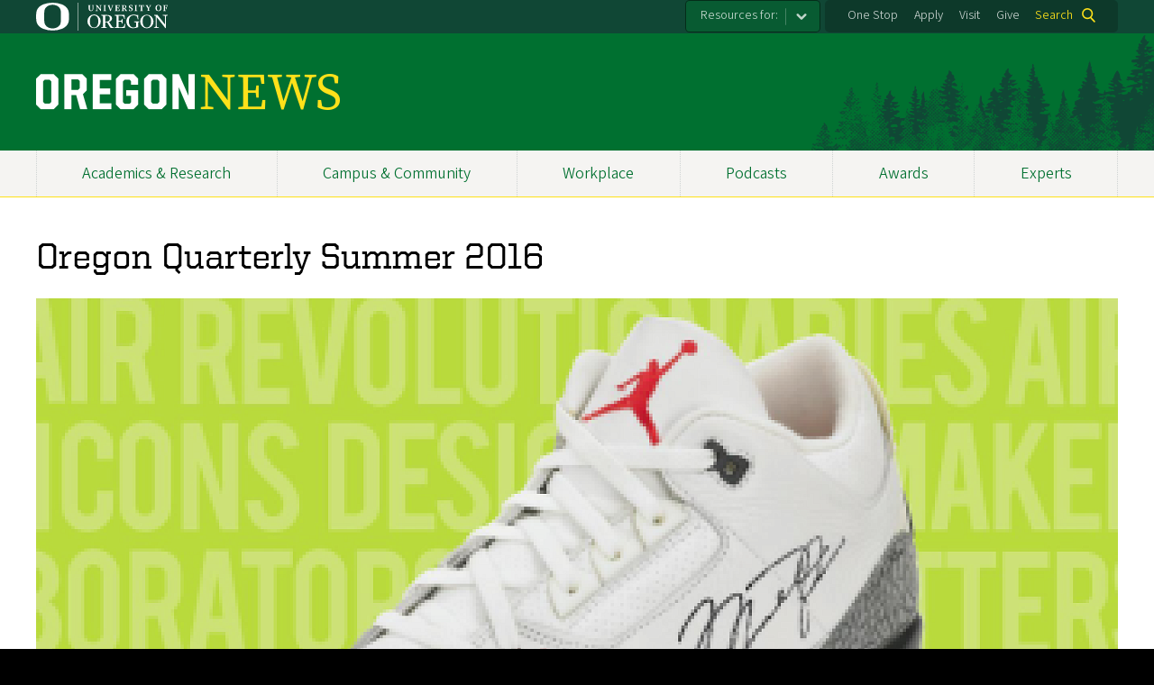

--- FILE ---
content_type: text/html; charset=UTF-8
request_url: https://news.uoregon.edu/oq/oregon-quarterly-collection-summer-2016?page=1
body_size: 12609
content:
<!DOCTYPE html>
<html lang="en" dir="ltr" prefix="content: http://purl.org/rss/1.0/modules/content/  dc: http://purl.org/dc/terms/  foaf: http://xmlns.com/foaf/0.1/  og: http://ogp.me/ns#  rdfs: http://www.w3.org/2000/01/rdf-schema#  schema: http://schema.org/  sioc: http://rdfs.org/sioc/ns#  sioct: http://rdfs.org/sioc/types#  skos: http://www.w3.org/2004/02/skos/core#  xsd: http://www.w3.org/2001/XMLSchema# ">
  <head>
    <meta charset="utf-8" />
<meta name="description" content="Nike’s UO-trained designers revolutionize sneakers; Sustainable Cities in Redmond, OR; Climate change affects Northwest tribes; UO’s Center for Cyber Security; Translational neuroscience; alumna Madeline Bailey, prisoner advocate" />
<link rel="canonical" href="https://news.uoregon.edu/oq/oregon-quarterly-collection-summer-2016" />
<meta property="og:site_name" content="OregonNews" />
<meta property="og:type" content="website" />
<meta property="og:url" content="https://news.uoregon.edu/oq/oregon-quarterly-collection-summer-2016" />
<meta property="og:title" content="Oregon Quarterly Summer 2016" />
<meta property="og:description" content="Nike’s UO-trained designers revolutionize sneakers; Sustainable Cities in Redmond, OR; Climate change affects Northwest tribes; UO’s Center for Cyber Security; Translational neuroscience; alumna Madeline Bailey, prisoner advocate" />
<meta name="twitter:card" content="summary" />
<meta name="twitter:title" content="Oregon Quarterly Summer 2016" />
<meta name="twitter:description" content="Nike’s UO-trained designers revolutionize sneakers; Sustainable Cities in Redmond, OR; Climate change affects Northwest tribes; UO’s Center for Cyber Security; Translational neuroscience; alumna Madeline Bailey, prisoner advocate" />
<meta name="twitter:site" content="@uoregon" />
<meta name="Generator" content="Drupal 10 (https://www.drupal.org)" />
<meta name="MobileOptimized" content="width" />
<meta name="HandheldFriendly" content="true" />
<meta name="viewport" content="width=device-width, initial-scale=1.0" />
<meta name="msapplication-config" content="/modules/contrib/uo_core/browserconfig.xml" />
<link rel="icon" href="/themes/contrib/uo_cosmic_theme/favicon.ico" type="image/vnd.microsoft.icon" />
<link rel="icon" href="/modules/contrib/uo_core/uo-web-design-framework/images/favicons/favicon-32x32.png" />
<link rel="icon" href="/modules/contrib/uo_core/uo-web-design-framework/images/favicons/favicon-16x16.png" />
<link rel="apple-touch-icon" sizes="180x180" href="/modules/contrib/uo_core/uo-web-design-framework/images/favicons/apple-touch-icon.png" />
<link rel="manifest" href="/modules/contrib/uo_core/manifest.json" />

    <title>Oregon Quarterly Summer 2016 | OregonNews</title>
        <meta name="theme-color" content="#154733">
    <meta name="msapplication-navbutton-color" content="#154733">
    <meta name="apple-mobile-web-app-status-bar-style" content="#154733">
    <link rel="stylesheet" media="all" href="/sites/default/files/css/css_hywXe1F9QqVBpTuR87uhmT8xGW9EnbH-Ho-A084RInU.css?delta=0&amp;language=en&amp;theme=cosmic&amp;include=[base64]" />
<link rel="stylesheet" media="all" href="https://cdn.uoregon.edu/uocdn1/uo-web-design-framework/Releases/25.11/v1/css/styles-drupal8.css" />
<link rel="stylesheet" media="all" href="/sites/default/files/css/css_7KmqPi_8GjSAKgxoD1SDPIr8AkqXoTg-KI0CdQqcWpQ.css?delta=2&amp;language=en&amp;theme=cosmic&amp;include=[base64]" />
<link rel="stylesheet" media="all" href="https://cdn.uoregon.edu/uocdn1/uo-web-design-framework/Universal/stable-assets/fontawesome-free-6.5.1-web/css/all.min.css" />
<link rel="stylesheet" media="all" href="/sites/default/files/css/css_TPuE8rT9Qls3PmgnTCHwejtR-y4dYbljLF99v4MjKpY.css?delta=4&amp;language=en&amp;theme=cosmic&amp;include=[base64]" />

    <script type="application/json" data-drupal-selector="drupal-settings-json">{"path":{"baseUrl":"\/","pathPrefix":"","currentPath":"node\/11154","currentPathIsAdmin":false,"isFront":false,"currentLanguage":"en","currentQuery":{"page":"1"}},"pluralDelimiter":"\u0003","suppressDeprecationErrors":true,"gtag":{"tagId":"","consentMode":false,"otherIds":[],"events":[],"additionalConfigInfo":[]},"ajaxPageState":{"libraries":"[base64]","theme":"cosmic","theme_token":null},"ajaxTrustedUrl":{"\/search":true},"gtm":{"tagId":null,"settings":{"data_layer":"dataLayer","include_classes":false,"allowlist_classes":"google\nnonGooglePixels\nnonGoogleScripts\nnonGoogleIframes","blocklist_classes":"customScripts\ncustomPixels","include_environment":false,"environment_id":"","environment_token":""},"tagIds":["GTM-MGWTTF6"]},"dataLayer":{"defaultLang":"en","languages":{"en":{"id":"en","name":"English","direction":"ltr","weight":0}}},"colorbox":{"opacity":"0.85","current":"{current} of {total}","previous":"Previous","next":"Next","close":"Close","maxWidth":"95%","maxHeight":"95%","fixed":true,"mobiledetect":false,"mobiledevicewidth":480},"user":{"uid":0,"permissionsHash":"4627b8f9b6b16f5e8b99e070f94aed64c4e9ddab2d0e81c324647a7217dc89a3"}}</script>
<script src="/sites/default/files/js/js_4JCbhO0TvczdfhdjfdxMQNO6DTg4IgW5sLXP7_qkE6k.js?scope=header&amp;delta=0&amp;language=en&amp;theme=cosmic&amp;include=eJyFjksOgzAQQy-UNEdCQ2KGtAmDhqSQnr4gFfWz6cZ6fvLCXpJoL5vzLzAnuCB5rhqH9lZxisV4pUcDszvBBCqUqEFdj5HuUXT5cCPSDDUswgldIXa8x2-_0JW2b5lNlc6LwlWxK3obsESe7KCUsYrerN8vJhT8HR7Hn2AJWyM"></script>
<script src="https://script.crazyegg.com/pages/scripts/0071/2782.js" async></script>
<script src="/modules/contrib/google_tag/js/gtag.js?t68xw4"></script>
<script src="/modules/contrib/google_tag/js/gtm.js?t68xw4"></script>
<script src="https://cdn.uoregon.edu/uocdn1/uo-web-design-framework/Releases/25.11/v1/js/uowdf-init.js"></script>

  </head>
  <body class="licensed-fonts-enabled path-node page-node-type-collection cosmic-navigation-fit cosmic-hide-title uowdf--mobile-menu drupal-8">
        <a href="#main-content" class="visually-hidden focusable skip-link">
      Skip to main content
    </a>
        <noscript><iframe src="https://www.googletagmanager.com/ns.html?id=GTM-MGWTTF6"
                  height="0" width="0" style="display:none;visibility:hidden"></iframe></noscript>


  
  
  
<div  class="uoheader uowdf-search-dialog--enabled">
  <div class="uoheader__container" style="max-width: px;">

    <div class="uoheader__logo-container">
      <a href="https://www.uoregon.edu?utm_source=banner-module&amp;utm_campaign=banner" rel="home">
        <img src="/modules/contrib/uo_core/uo-web-design-framework/images/uo-logo.svg" alt="University of Oregon" />
      </a>
    </div>

    <div class="uoheader__links-container">
                <nav class="uoheader__audience-selector uowd-dropdown" id="audience-selector">
    <button class="uoheader__audience-selector__button uowd-dropdown__button" id="uoheader__audience-selector__button" aria-label="Resources for:">Resources for:</button>
    <ul class="uoheader__audience-selector__list uowd-dropdown__display" id="uoheader__audience-selector__list">
              <li class="uoheader__audience-selector__link"><a href="/expert/journalists">Journalists</a></li>
          </ul>
  </nav>

            <div class="uoheader__links-background">
        <nav id="banner-links">
          <ul class="uoheader__links">
            <li class="uoheader__link">
              <a href="https://onestop.uoregon.edu?utm_source=banner-module&amp;utm_campaign=banner">One Stop</a>
            </li>
            <li class="uoheader__link">
              <a href="https://www.uoregon.edu/admissions-and-financial-aid?utm_source=banner-module&amp;utm_campaign=banner">Apply</a>
            </li>
            <li class="uoheader__link">
              <a href="https://visit.uoregon.edu?utm_source=banner-module&amp;utm_campaign=banner">Visit</a>
            </li>
            <li class="uoheader__link">
              <a href="https://giving.uoregon.edu?utm_source=banner-module&amp;utm_campaign=banner">Give</a>
            </li>
          </ul>
        </nav>
                  <div class="uoheader__search">
            <a class="uoheader__search__button" id="uobanner-search" href="/search">Search</a>
          </div>
              </div>
    </div>
    
          <dialog class="uowdf-search-dialog">
        <button class="uowdf-search-dialog__close" id="seach-close-button" aria-label="Close Search"></button>
        <div class="uowdf-search-dialog__search-region" role="search">
          <div class="views-exposed-form block-views-exposed-filter-blocksearch-block-cosmic-search settings-tray-editable block block-views block-views-exposed-filter-blockato2024-search-block-1" data-drupal-selector="views-exposed-form-ato2024-search-block-1" id="block-cosmic-exposedformato2024-searchblock-1" data-drupal-settingstray="editable">
  
      <h2>Search this site</h2>
    
      <form action="/search" method="get" id="views-exposed-form-ato2024-search-block-1" accept-charset="UTF-8">
  <div class="form--inline clearfix">
  <div class="js-form-item form-item js-form-type-textfield form-type-textfield js-form-item-search-api-fulltext form-item-search-api-fulltext form-no-label">
        <input data-drupal-selector="edit-search-api-fulltext" type="text" id="edit-search-api-fulltext" name="search_api_fulltext" value="" size="30" maxlength="128" class="form-text" />

        </div>
<div data-drupal-selector="edit-actions" class="form-actions js-form-wrapper form-wrapper" id="edit-actions"><input data-drupal-selector="edit-submit-ato2024-search" type="submit" id="edit-submit-ato2024-search" value="Search" class="button js-form-submit form-submit" />
</div>

</div>

</form>

  </div>

        </div>
      </dialog>
    
              <div class="uoheader__mobile">
                  <a class="uowdf-mobile-search-button" id="uowdf-mobile-search-button" href="/search">Search</a>
                          <button class="uowdf-mobile-menu__button__new" id="uowdf-mobile-menu__button" aria-label="Navigation" aria-expanded="false" aria-haspopup="true" aria-controls="uobanner-sidebar">
            <div class="uowdf-mobile-menu__button__new-bar-1"></div>
            <div class="uowdf-mobile-menu__button__new-bar-2"></div>
            <div class="uowdf-mobile-menu__button__new-bar-3"></div>
            <div class="uowdf-mobile-menu__button__text">Menu</div>
          </button>
              </div>
    
  </div>
</div>
  <div class="uowdf-mobile-menu__container">
    <div class="uowdf-mobile-menu" id="uowdf-mobile-menu" data-menu-id="0">
                    


<h2 class="uowdf-mobile-menu__title">OregonNews Menu</h2>
<nav class="uowdf-mobile-menu__menu uowdf-mobile-menu--accordions">
              <ul class="uowdf-mobile-menu__list" id="uowdf-mobile-menu__list">
                      
        <li class="uowdf-mobile-menu__list-item">
                                <a href="/news/academics-and-research" class="uowdf-mobile-menu__link uowdf-mobile-menu__link--leaf" data-drupal-link-system-path="node/12917">Academics &amp; Research</a>
                  </li>
                      
        <li class="uowdf-mobile-menu__list-item">
                                <a href="/news/campus-and-community" class="uowdf-mobile-menu__link uowdf-mobile-menu__link--leaf" data-drupal-link-system-path="node/12918">Campus &amp; Community</a>
                  </li>
                      
        <li class="uowdf-mobile-menu__list-item has-submenu is-leaflet">
                                <button class="uowdf-mobile-menu__accordion-button" data-depth="0">Workplace</button>
                      <div class="uowdf-mobile-menu__submenu" data-menu-id="3" data-parent-menu-id="0">
    
  
  
    
      <ul class="uowdf-mobile-menu__list">
  
        <li class="uowdf-mobile-menu__list-item">
    <a href="/news/workplace" title="" class="uowdf-mobile-menu__link" data-drupal-link-system-path="node/9857">Workplace Overview</a>
  </li>

                    <li class="uowdf-mobile-menu__list-item">
                                                          <button class="uowdf-mobile-menu__accordion-button" data-depth="1">Campus Resources</button>
                                  <div class="uowdf-mobile-menu__submenu" data-menu-id="34" data-parent-menu-id="3">
    
  
  
    
      <ul class="uowdf-mobile-menu__list uowdf-mobile-menu--depth-2">
  
        <li class="uowdf-mobile-menu__list-item">
    <span class="uowdf-mobile-menu__link">Campus Resources Overview</span>
  </li>

                    <li class="uowdf-mobile-menu__list-item">
                                <a href="http://inclusion.uoregon.edu/" class="uowdf-mobile-menu__link uowdf-mobile-menu__link--leaf">Equity and Inclusion</a>
                    </li>
                  <li class="uowdf-mobile-menu__list-item">
                                <a href="https://uoregon.edu/faculty-and-staff" class="uowdf-mobile-menu__link uowdf-mobile-menu__link--leaf">Faculty and Staff Resources</a>
                    </li>
                  <li class="uowdf-mobile-menu__list-item">
                                <a href="http://president.uoregon.edu" class="uowdf-mobile-menu__link uowdf-mobile-menu__link--leaf">Office of the President</a>
                    </li>
                  <li class="uowdf-mobile-menu__list-item">
                                <a href="https://safety.uoregon.edu/risk-management-and-insurance" class="uowdf-mobile-menu__link uowdf-mobile-menu__link--leaf">Risk Management </a>
                    </li>
                  <li class="uowdf-mobile-menu__list-item">
                                <a href="http://is.uoregon.edu/" class="uowdf-mobile-menu__link uowdf-mobile-menu__link--leaf">Information Services</a>
                    </li>
                  <li class="uowdf-mobile-menu__list-item">
                                <a href="https://alerts.uoregon.edu/" class="uowdf-mobile-menu__link uowdf-mobile-menu__link--leaf">UO Alerts</a>
                    </li>
                </ul>
  </div>

                    </li>
                  <li class="uowdf-mobile-menu__list-item">
                                                          <button class="uowdf-mobile-menu__accordion-button" data-depth="1">Faculty Resources</button>
                                  <div class="uowdf-mobile-menu__submenu" data-menu-id="35" data-parent-menu-id="3">
    
  
  
    
      <ul class="uowdf-mobile-menu__list uowdf-mobile-menu--depth-2">
  
        <li class="uowdf-mobile-menu__list-item">
    <span class="uowdf-mobile-menu__link">Faculty Resources Overview</span>
  </li>

                    <li class="uowdf-mobile-menu__list-item">
                                <a href="https://provost.uoregon.edu/" class="uowdf-mobile-menu__link uowdf-mobile-menu__link--leaf">Office of the Provost</a>
                    </li>
                  <li class="uowdf-mobile-menu__list-item">
                                <a href="http://research.uoregon.edu/" class="uowdf-mobile-menu__link uowdf-mobile-menu__link--leaf">Research and Innovation</a>
                    </li>
                </ul>
  </div>

                    </li>
                  <li class="uowdf-mobile-menu__list-item">
                                                          <button class="uowdf-mobile-menu__accordion-button" data-depth="1">Human Resources</button>
                                  <div class="uowdf-mobile-menu__submenu" data-menu-id="36" data-parent-menu-id="3">
    
  
  
    
      <ul class="uowdf-mobile-menu__list uowdf-mobile-menu--depth-2">
  
        <li class="uowdf-mobile-menu__list-item">
    <span class="uowdf-mobile-menu__link">Human Resources Overview</span>
  </li>

                    <li class="uowdf-mobile-menu__list-item">
                                <a href="http://hr.uoregon.edu" class="uowdf-mobile-menu__link uowdf-mobile-menu__link--leaf">Human Resources Website</a>
                    </li>
                  <li class="uowdf-mobile-menu__list-item">
                                <a href="http://hr.uoregon.edu/benefits" class="uowdf-mobile-menu__link uowdf-mobile-menu__link--leaf">Benefits</a>
                    </li>
                  <li class="uowdf-mobile-menu__list-item">
                                <a href="http://hr.uoregon.edu/professional-development" class="uowdf-mobile-menu__link uowdf-mobile-menu__link--leaf">Learning and Development</a>
                    </li>
                  <li class="uowdf-mobile-menu__list-item">
                                <a href="https://hr.uoregon.edu/well-being-staff-and-faculty" class="uowdf-mobile-menu__link uowdf-mobile-menu__link--leaf">Employee Well-Being</a>
                    </li>
                </ul>
  </div>

                    </li>
                </ul>
  </div>

                  </li>
                      
        <li class="uowdf-mobile-menu__list-item">
                                <a href="/podcasts" class="uowdf-mobile-menu__link uowdf-mobile-menu__link--leaf" data-drupal-link-system-path="node/12601">Podcasts</a>
                  </li>
                      
        <li class="uowdf-mobile-menu__list-item">
                                <a href="/content/awards-accolades" class="uowdf-mobile-menu__link uowdf-mobile-menu__link--leaf" data-drupal-link-system-path="node/11124">Awards</a>
                  </li>
                      
        <li class="uowdf-mobile-menu__list-item has-submenu is-leaflet">
                                <button class="uowdf-mobile-menu__accordion-button" data-depth="0">Experts</button>
                      <div class="uowdf-mobile-menu__submenu" data-menu-id="6" data-parent-menu-id="0">
    
  
  
    
      <ul class="uowdf-mobile-menu__list">
  
        <li class="uowdf-mobile-menu__list-item">
    <a href="/experts" class="uowdf-mobile-menu__link" data-drupal-link-system-path="node/13323">Experts Overview</a>
  </li>

                    <li class="uowdf-mobile-menu__list-item">
                                <a href="/expert/artificial-intelligence-experts" class="uowdf-mobile-menu__link uowdf-mobile-menu__link--leaf" data-drupal-link-system-path="node/12533">Artificial Intelligence</a>
                    </li>
                  <li class="uowdf-mobile-menu__list-item">
                                <a href="/expert/business-experts" class="uowdf-mobile-menu__link uowdf-mobile-menu__link--leaf" data-drupal-link-system-path="node/12532">Business</a>
                    </li>
                  <li class="uowdf-mobile-menu__list-item">
                                <a href="/expert/data-science" class="uowdf-mobile-menu__link uowdf-mobile-menu__link--leaf" data-drupal-link-system-path="node/12956">Data Science</a>
                    </li>
                  <li class="uowdf-mobile-menu__list-item">
                                <a href="/expert/earthquakes-volcanoes-and-wildfire-experts" class="uowdf-mobile-menu__link uowdf-mobile-menu__link--leaf" data-drupal-link-system-path="node/12530">Earthquakes and Volcanoes</a>
                    </li>
                  <li class="uowdf-mobile-menu__list-item">
                                <a href="/expert/education-experts" class="uowdf-mobile-menu__link uowdf-mobile-menu__link--leaf" data-drupal-link-system-path="node/12529">Education</a>
                    </li>
                  <li class="uowdf-mobile-menu__list-item">
                                <a href="/expert/elections" class="uowdf-mobile-menu__link uowdf-mobile-menu__link--leaf" data-drupal-link-system-path="node/12634">Elections</a>
                    </li>
                  <li class="uowdf-mobile-menu__list-item">
                                <a href="/expert/environment-sustainability-and-climate-change-experts" class="uowdf-mobile-menu__link uowdf-mobile-menu__link--leaf" data-drupal-link-system-path="node/12528">Environment, Sustainability and Climate Change</a>
                    </li>
                  <li class="uowdf-mobile-menu__list-item">
                                <a href="/expert/health-experts" class="uowdf-mobile-menu__link uowdf-mobile-menu__link--leaf" data-drupal-link-system-path="node/12527">Health</a>
                    </li>
                              <li class="uowdf-mobile-menu__list-item">
                                <a href="/expert/housing-and-homelessness-experts" class="uowdf-mobile-menu__link uowdf-mobile-menu__link--leaf" data-drupal-link-system-path="node/12526">Housing and Homelessness</a>
                    </li>
                  <li class="uowdf-mobile-menu__list-item">
                                <a href="/expert/immigration" class="uowdf-mobile-menu__link uowdf-mobile-menu__link--leaf" data-drupal-link-system-path="node/12819">Immigration</a>
                    </li>
                  <li class="uowdf-mobile-menu__list-item">
                                <a href="/expert/law" class="uowdf-mobile-menu__link uowdf-mobile-menu__link--leaf" data-drupal-link-system-path="node/12525">Law</a>
                    </li>
                  <li class="uowdf-mobile-menu__list-item">
                                <a href="/expert/mental-health-experts" class="uowdf-mobile-menu__link uowdf-mobile-menu__link--leaf" data-drupal-link-system-path="node/12524">Mental Health</a>
                    </li>
                  <li class="uowdf-mobile-menu__list-item">
                                <a href="/expert/political-experts" class="uowdf-mobile-menu__link uowdf-mobile-menu__link--leaf" data-drupal-link-system-path="node/12522">Politics</a>
                    </li>
                  <li class="uowdf-mobile-menu__list-item">
                                <a href="/expert/society-culture-and-arts-experts" class="uowdf-mobile-menu__link uowdf-mobile-menu__link--leaf" data-drupal-link-system-path="node/12521">Society, Culture and Arts</a>
                    </li>
                  <li class="uowdf-mobile-menu__list-item">
                                <a href="/expert/stem-experts" class="uowdf-mobile-menu__link uowdf-mobile-menu__link--leaf" data-drupal-link-system-path="node/12520">STEM</a>
                    </li>
                  <li class="uowdf-mobile-menu__list-item">
                                <a href="/expert/wildfire-and-smoke-experts" class="uowdf-mobile-menu__link uowdf-mobile-menu__link--leaf" data-drupal-link-system-path="node/12519">Wildfire and Smoke</a>
                    </li>
                </ul>
  </div>

                  </li>
          </ul>
  
</nav>
      
      <div class="uowdf-mobile-menu__secondary-menus">
                    <nav class="audience-selector collapse-menu collapse-menu--collapsed context--foreground-light" id="uowdf-mobile-menu__audience-selector">
    <button class="uowdf-mobile-menu__accordion-button" data-depth="0">Resources for:</button>
    <div class="uowdf-mobile-menu__submenu" data-menu-id="99999998">
      <ul class="uowdf-mobile-menu__list">
                        <li class="uowdf-mobile-menu__list-item">
          <a class="uowdf-mobile-menu__link" href="/expert/journalists">Journalists</a>
        </li>
              </ul>
    </div>
  </nav>

              
        <nav class="utility-nav collapse-menu collapse-menu--collapsed context--foreground-light" id="uowdf-mobile-menu__utility-links">
          <button class="uowdf-mobile-menu__accordion-button" data-depth="0">Take Action</button>
          <div class="uowdf-mobile-menu__submenu" data-menu-id="99999999">
            <ul class="uowdf-mobile-menu__list">
                            <li class="uowdf-mobile-menu__list-item">
                <a class="uowdf-mobile-menu__link" href="https://onestop.uoregon.edu?utm_source=banner-module&amp;utm_campaign=banner">One Stop</a>
              </li>
              <li class="uowdf-mobile-menu__list-item">
                <a class="uowdf-mobile-menu__link" href="https://www.uoregon.edu/admissions-and-financial-aid?utm_source=banner-module&amp;utm_campaign=banner">Apply</a>
              </li>
              <li class="uowdf-mobile-menu__list-item">
                <a class="uowdf-mobile-menu__link" href="https://visit.uoregon.edu?utm_source=banner-module&amp;utm_campaign=banner">Visit</a>
              </li>
              <li class="uowdf-mobile-menu__list-item">
                <a class="uowdf-mobile-menu__link" href="https://giving.uoregon.edu?utm_source=banner-module&amp;utm_campaign=banner">Give</a>
              </li>
            </ul>
          </div>
        </nav>
      </div>

    </div>
  </div>

      <div class="dialog-off-canvas-main-canvas" data-off-canvas-main-canvas>
    <div class="page">
  
<header class="site-header" role="banner">
  <div class="site-header__content">
          <a href="/" title="OregonNews home" rel="home" class="site-header__logo" id="logo"><img src="/sites/default/files/oregon-news-wordmark-2x.png" alt="OregonNews logo" class="site-header__logo-image" /></a>
    
          <h2 class="site-header__site-name site-header__site-name--hidden" id="site-name">
        <a href="/" title="OregonNewsHome" class="site-header__site-link" rel="home"><span>OregonNews</span></a>
      </h2>
        
      </div>

</header>  <div id="stickynav-waypoint"></div>

  <div class="navigation-bar">
      <div class="region region-primary-menu">
    
<nav role="navigation" aria-labelledby="block-cosmic-primarynavigation-menu" id="block-cosmic-primarynavigation" class="settings-tray-editable block block-menu navigation menu--menu-primary-navigation" data-drupal-settingstray="editable">
            
  <h2 class="visually-hidden" id="block-cosmic-primarynavigation-menu">Primary Navigation</h2>
  

        
              <ul class="menu">
                    <li class="menu-item menu-item--depth-0">
        <a href="/news/academics-and-research" data-drupal-link-system-path="node/12917">Academics &amp; Research</a>
              </li>
                <li class="menu-item menu-item--depth-0">
        <a href="/news/campus-and-community" data-drupal-link-system-path="node/12918">Campus &amp; Community</a>
              </li>
                <li class="menu-item menu-item--collapsed menu-item--depth-0">
        <a href="/news/workplace" title="" data-drupal-link-system-path="node/9857">Workplace</a>
              </li>
                <li class="menu-item menu-item--depth-0">
        <a href="/podcasts" data-drupal-link-system-path="node/12601">Podcasts</a>
              </li>
                <li class="menu-item menu-item--depth-0">
        <a href="/content/awards-accolades" data-drupal-link-system-path="node/11124">Awards</a>
              </li>
                <li class="menu-item menu-item--collapsed menu-item--depth-0">
        <a href="/experts" data-drupal-link-system-path="node/13323">Experts</a>
              </li>
        </ul>
  



  </nav>


  </div>

    
  </div>

  <main role="main">
    <a id="main-content" tabindex="-1"></a>
      <div class="region region-highlighted">
    <div data-drupal-messages-fallback class="hidden"></div>


  </div>

    

    <div class="layout">
      <div class="layout__content">
        
          <div class="region region-content">
    <div id="block-cosmic-page-title" class="block block-core block-page-title-block">
  
    
      
  <h1 class="page-title"><span class="field field--name-title field--type-string field--label-hidden">Oregon Quarterly Summer 2016</span>
</h1>


  </div>
<div id="block-cosmic-content" class="block block-system block-system-main-block">
  
    
      
<article about="/oq/oregon-quarterly-collection-summer-2016" class="node node--type-collection node--promoted node--view-mode-full">

  
    

  
  <div class="node__content">
    
            <div class="clearfix text-formatted field field--name-body field--type-text-with-summary field--label-hidden field__item"><span class="align-center media media--type-image media--view-mode-crop-landscape-xl">
  
      
            <span class="field field--name-field-media-image field--type-image field--label-hidden field__item">    <picture>
                  <source srcset="/sites/default/files/styles/landscape_xl/public/screen_shot_2018-06-07_at_4.44.31_pm.png?itok=VHJ9bPl2 1x" media="all and (min-width: 1200px)" type="image/png" width="1200" height="675">
              <source srcset="/sites/default/files/styles/landscape_xl/public/screen_shot_2018-06-07_at_4.44.31_pm.png?itok=VHJ9bPl2 1x" media="all and (min-width: 960px) and (max-width: 1199px)" type="image/png" width="1200" height="675">
              <source srcset="/sites/default/files/styles/landscape/public/screen_shot_2018-06-07_at_4.44.31_pm.png?itok=bipVSmjs 1x" media="all and (min-width: 660px) and (max-width: 959px)" type="image/png" width="800" height="450">
              <source srcset="/sites/default/files/styles/landscape_medium/public/screen_shot_2018-06-07_at_4.44.31_pm.png?itok=PkSNbtYE 1x" media="all and (min-width: 320px) and (max-width: 659px)" type="image/png" width="450" height="253">
              <source srcset="/sites/default/files/styles/landscape_small/public/screen_shot_2018-06-07_at_4.44.31_pm.png?itok=0opBS083 1x" type="image/png" width="255" height="143">
                  <img loading="eager" width="1200" height="675" src="/sites/default/files/styles/landscape_xl/public/screen_shot_2018-06-07_at_4.44.31_pm.png?itok=VHJ9bPl2" typeof="foaf:Image">

  </picture>

</span>
      
  </span>


<div class="mb2">&nbsp;</div>

<div class="listing view view-ato2023-collection view-id-ato2023_collection view-display-id-block_7 js-view-dom-id-0bda5ccfe4faba0300e2d5c71491ddb3cc75c4d0500fae3d5fd206340daa55fd">
  
    
      
      <div class="view-content">
          <div class="listing__row views-row"><div class="listing__photo"><div><a href="/oq/the-great-sneaker-revolution"><span class="media media--type-image media--view-mode-crop-landscape-small">
  
      
            <span class="field field--name-field-media-image field--type-image field--label-hidden field__item">    <picture>
                  <source srcset="/sites/default/files/styles/landscape_small/public/field/image/nike_0.png?itok=dkNGtrzg 1x" media="all and (min-width: 1200px)" type="image/png" width="255" height="143"/>
              <source srcset="/sites/default/files/styles/landscape_small/public/field/image/nike_0.png?itok=dkNGtrzg 1x" media="all and (min-width: 960px) and (max-width: 1199px)" type="image/png" width="255" height="143"/>
              <source srcset="/sites/default/files/styles/landscape_small/public/field/image/nike_0.png?itok=dkNGtrzg 1x" media="all and (min-width: 660px) and (max-width: 959px)" type="image/png" width="255" height="143"/>
              <source srcset="/sites/default/files/styles/landscape_small/public/field/image/nike_0.png?itok=dkNGtrzg 1x" media="all and (min-width: 320px) and (max-width: 659px)" type="image/png" width="255" height="143"/>
              <source srcset="/sites/default/files/styles/landscape_small/public/field/image/nike_0.png?itok=dkNGtrzg 1x" type="image/png" width="255" height="143"/>
                  <img loading="eager" width="255" height="143" src="/sites/default/files/styles/landscape_small/public/field/image/nike_0.png?itok=dkNGtrzg" typeof="foaf:Image" />

  </picture>

</span>
      
  </span>
</a></div></div><div class="views-field views-field-created listing__subhead"><span class="field-content"><time datetime="2016-05-01T00:00:00-07:00" class="datetime">May 1</time>
</span></div><div class="views-field views-field-title listing__title"><span class="field-content"><a href="/oq/the-great-sneaker-revolution">The Great Sneaker Revolution</a></span></div><div class="views-field views-field-body"><div class="field-content">Three decades ago, UO-trained shoe designers created a new generation of basketball shoes</div></div></div>
    <div class="listing__row views-row"><div class="listing__photo"><div><a href="/oq/hub-of-change"><span class="media media--type-image media--view-mode-crop-landscape-small">
  
      
            <span class="field field--name-field-media-image field--type-image field--label-hidden field__item">    <picture>
                  <source srcset="/sites/default/files/styles/landscape_small/public/field/image/hub_0.jpg?itok=gJ12k4qT 1x" media="all and (min-width: 1200px)" type="image/jpeg" width="255" height="143"/>
              <source srcset="/sites/default/files/styles/landscape_small/public/field/image/hub_0.jpg?itok=gJ12k4qT 1x" media="all and (min-width: 960px) and (max-width: 1199px)" type="image/jpeg" width="255" height="143"/>
              <source srcset="/sites/default/files/styles/landscape_small/public/field/image/hub_0.jpg?itok=gJ12k4qT 1x" media="all and (min-width: 660px) and (max-width: 959px)" type="image/jpeg" width="255" height="143"/>
              <source srcset="/sites/default/files/styles/landscape_small/public/field/image/hub_0.jpg?itok=gJ12k4qT 1x" media="all and (min-width: 320px) and (max-width: 659px)" type="image/jpeg" width="255" height="143"/>
              <source srcset="/sites/default/files/styles/landscape_small/public/field/image/hub_0.jpg?itok=gJ12k4qT 1x" type="image/jpeg" width="255" height="143"/>
                  <img loading="eager" width="255" height="143" src="/sites/default/files/styles/landscape_small/public/field/image/hub_0.jpg?itok=gJ12k4qT" typeof="foaf:Image" />

  </picture>

</span>
      
  </span>
</a></div></div><div class="views-field views-field-created listing__subhead"><span class="field-content"><time datetime="2016-05-01T00:00:00-07:00" class="datetime">May 1</time>
</span></div><div class="views-field views-field-title listing__title"><span class="field-content"><a href="/oq/hub-of-change">Hub of Change</a></span></div><div class="views-field views-field-body"><div class="field-content">The UO’s Sustainable Cities Initiative is collaborating with leaders to help cities become greener and more livable</div></div></div>
    <div class="listing__row views-row"><div class="listing__photo"><div><a href="/oq/a-world-aflame"><span class="media media--type-image media--view-mode-crop-landscape-small">
  
      
            <span class="field field--name-field-media-image field--type-image field--label-hidden field__item">    <picture>
                  <source srcset="/sites/default/files/styles/landscape_small/public/field/image/world_aflame_0.png?itok=upog1mo0 1x" media="all and (min-width: 1200px)" type="image/png" width="255" height="143"/>
              <source srcset="/sites/default/files/styles/landscape_small/public/field/image/world_aflame_0.png?itok=upog1mo0 1x" media="all and (min-width: 960px) and (max-width: 1199px)" type="image/png" width="255" height="143"/>
              <source srcset="/sites/default/files/styles/landscape_small/public/field/image/world_aflame_0.png?itok=upog1mo0 1x" media="all and (min-width: 660px) and (max-width: 959px)" type="image/png" width="255" height="143"/>
              <source srcset="/sites/default/files/styles/landscape_small/public/field/image/world_aflame_0.png?itok=upog1mo0 1x" media="all and (min-width: 320px) and (max-width: 659px)" type="image/png" width="255" height="143"/>
              <source srcset="/sites/default/files/styles/landscape_small/public/field/image/world_aflame_0.png?itok=upog1mo0 1x" type="image/png" width="255" height="143"/>
                  <img loading="eager" width="255" height="143" src="/sites/default/files/styles/landscape_small/public/field/image/world_aflame_0.png?itok=upog1mo0" typeof="foaf:Image" />

  </picture>

</span>
      
  </span>
</a></div></div><div class="views-field views-field-created listing__subhead"><span class="field-content"><time datetime="2016-05-01T00:00:00-07:00" class="datetime">May 1</time>
</span></div><div class="views-field views-field-title listing__title"><span class="field-content"><a href="/oq/a-world-aflame">A World Aflame</a></span></div><div class="views-field views-field-body"><div class="field-content">A UO research project explores the effects of climate change on Northwest tribes</div></div></div>
    <div class="listing__row views-row"><div class="listing__photo"><div><a href="/oq/online-safety-and-the-new-ethics-of-privacy"><span class="media media--type-image media--view-mode-crop-landscape-small">
  
      
            <span class="field field--name-field-media-image field--type-image field--label-hidden field__item">    <picture>
                  <source srcset="/sites/default/files/styles/landscape_small/public/field/image/wifi_0.png?itok=BVxqPpxu 1x" media="all and (min-width: 1200px)" type="image/png" width="255" height="143"/>
              <source srcset="/sites/default/files/styles/landscape_small/public/field/image/wifi_0.png?itok=BVxqPpxu 1x" media="all and (min-width: 960px) and (max-width: 1199px)" type="image/png" width="255" height="143"/>
              <source srcset="/sites/default/files/styles/landscape_small/public/field/image/wifi_0.png?itok=BVxqPpxu 1x" media="all and (min-width: 660px) and (max-width: 959px)" type="image/png" width="255" height="143"/>
              <source srcset="/sites/default/files/styles/landscape_small/public/field/image/wifi_0.png?itok=BVxqPpxu 1x" media="all and (min-width: 320px) and (max-width: 659px)" type="image/png" width="255" height="143"/>
              <source srcset="/sites/default/files/styles/landscape_small/public/field/image/wifi_0.png?itok=BVxqPpxu 1x" type="image/png" width="255" height="143"/>
                  <img loading="eager" width="255" height="143" src="/sites/default/files/styles/landscape_small/public/field/image/wifi_0.png?itok=BVxqPpxu" typeof="foaf:Image" />

  </picture>

</span>
      
  </span>
</a></div></div><div class="views-field views-field-created listing__subhead"><span class="field-content"><time datetime="2016-05-01T00:00:00-07:00" class="datetime">May 1</time>
</span></div><div class="views-field views-field-title listing__title"><span class="field-content"><a href="/oq/online-safety-and-the-new-ethics-of-privacy">Online Safety and the New Ethics of Privacy</a></span></div><div class="views-field views-field-body"><div class="field-content">A new center at the UO is researching&nbsp;ways to keep data secure while working&nbsp;to define privacy in the digital age</div></div></div>
    <div class="listing__row views-row"><div class="listing__photo"><div><a href="/oq/brainstorm"><span class="media media--type-image media--view-mode-crop-landscape-small">
  
      
            <span class="field field--name-field-media-image field--type-image field--label-hidden field__item">    <picture>
                  <source srcset="/sites/default/files/styles/landscape_small/public/field/image/brainstorm.png?itok=2B7JkA6I 1x" media="all and (min-width: 1200px)" type="image/png" width="255" height="143"/>
              <source srcset="/sites/default/files/styles/landscape_small/public/field/image/brainstorm.png?itok=2B7JkA6I 1x" media="all and (min-width: 960px) and (max-width: 1199px)" type="image/png" width="255" height="143"/>
              <source srcset="/sites/default/files/styles/landscape_small/public/field/image/brainstorm.png?itok=2B7JkA6I 1x" media="all and (min-width: 660px) and (max-width: 959px)" type="image/png" width="255" height="143"/>
              <source srcset="/sites/default/files/styles/landscape_small/public/field/image/brainstorm.png?itok=2B7JkA6I 1x" media="all and (min-width: 320px) and (max-width: 659px)" type="image/png" width="255" height="143"/>
              <source srcset="/sites/default/files/styles/landscape_small/public/field/image/brainstorm.png?itok=2B7JkA6I 1x" type="image/png" width="255" height="143"/>
                  <img loading="eager" width="255" height="143" src="/sites/default/files/styles/landscape_small/public/field/image/brainstorm.png?itok=2B7JkA6I" typeof="foaf:Image" />

  </picture>

</span>
      
  </span>
</a></div></div><div class="views-field views-field-created listing__subhead"><span class="field-content"><time datetime="2016-05-01T00:00:00-07:00" class="datetime">May 1</time>
</span></div><div class="views-field views-field-title listing__title"><span class="field-content"><a href="/oq/brainstorm">Brainstorm</a></span></div><div class="views-field views-field-body"><div class="field-content">Scientists at the&nbsp;Center for&nbsp;Translational Neuroscience create practical fixes for some&nbsp;of our most vexing problems</div></div></div>
    <div class="listing__row views-row"><div class="listing__photo"><div><a href="/oq/the-influencer"><span class="media media--type-image media--view-mode-crop-landscape-small">
  
      
            <span class="field field--name-field-media-image field--type-image field--label-hidden field__item">    <picture>
                  <source srcset="/sites/default/files/styles/landscape_small/public/field/image/tobar.jpg?itok=tobTzvGP 1x" media="all and (min-width: 1200px)" type="image/jpeg" width="255" height="143"/>
              <source srcset="/sites/default/files/styles/landscape_small/public/field/image/tobar.jpg?itok=tobTzvGP 1x" media="all and (min-width: 960px) and (max-width: 1199px)" type="image/jpeg" width="255" height="143"/>
              <source srcset="/sites/default/files/styles/landscape_small/public/field/image/tobar.jpg?itok=tobTzvGP 1x" media="all and (min-width: 660px) and (max-width: 959px)" type="image/jpeg" width="255" height="143"/>
              <source srcset="/sites/default/files/styles/landscape_small/public/field/image/tobar.jpg?itok=tobTzvGP 1x" media="all and (min-width: 320px) and (max-width: 659px)" type="image/jpeg" width="255" height="143"/>
              <source srcset="/sites/default/files/styles/landscape_small/public/field/image/tobar.jpg?itok=tobTzvGP 1x" type="image/jpeg" width="255" height="143"/>
                  <img loading="eager" width="255" height="143" src="/sites/default/files/styles/landscape_small/public/field/image/tobar.jpg?itok=tobTzvGP" typeof="foaf:Image" />

  </picture>

</span>
      
  </span>
</a></div></div><div class="views-field views-field-created listing__subhead"><span class="field-content"><time datetime="2016-05-01T00:00:00-07:00" class="datetime">May 1</time>
</span></div><div class="views-field views-field-title listing__title"><span class="field-content"><a href="/oq/the-influencer">The Influencer</a></span></div><div class="views-field views-field-body"><div class="field-content">Pulitzer-prize winning SOJC professor Héctor Tobar thrives on helping journalism students find their voices</div></div></div>
    <div class="listing__row views-row"><div class="listing__photo"><div><a href="/oq/ducks-on-the-run"><span class="media media--type-image media--view-mode-crop-landscape-small">
  
      
            <span class="field field--name-field-media-image field--type-image field--label-hidden field__item">    <picture>
                  <source srcset="/sites/default/files/styles/landscape_small/public/field/image/ducks_on_the_run.jpg?itok=RPRoAGEw 1x" media="all and (min-width: 1200px)" type="image/jpeg" width="255" height="143"/>
              <source srcset="/sites/default/files/styles/landscape_small/public/field/image/ducks_on_the_run.jpg?itok=RPRoAGEw 1x" media="all and (min-width: 960px) and (max-width: 1199px)" type="image/jpeg" width="255" height="143"/>
              <source srcset="/sites/default/files/styles/landscape_small/public/field/image/ducks_on_the_run.jpg?itok=RPRoAGEw 1x" media="all and (min-width: 660px) and (max-width: 959px)" type="image/jpeg" width="255" height="143"/>
              <source srcset="/sites/default/files/styles/landscape_small/public/field/image/ducks_on_the_run.jpg?itok=RPRoAGEw 1x" media="all and (min-width: 320px) and (max-width: 659px)" type="image/jpeg" width="255" height="143"/>
              <source srcset="/sites/default/files/styles/landscape_small/public/field/image/ducks_on_the_run.jpg?itok=RPRoAGEw 1x" type="image/jpeg" width="255" height="143"/>
                  <img loading="eager" width="255" height="143" src="/sites/default/files/styles/landscape_small/public/field/image/ducks_on_the_run.jpg?itok=RPRoAGEw" typeof="foaf:Image" />

  </picture>

</span>
      
  </span>
</a></div></div><div class="views-field views-field-created listing__subhead"><span class="field-content"><time datetime="2016-05-01T00:00:00-07:00" class="datetime">May 1</time>
</span></div><div class="views-field views-field-title listing__title"><span class="field-content"><a href="/oq/ducks-on-the-run">Ducks on the Run</a></span></div><div class="views-field views-field-body"><div class="field-content">The Olympic Team Trials return to Hayward Field in July, and there are plenty of Ducks to watch</div></div></div>
    <div class="listing__row views-row"><div class="listing__photo"><div><a href="/oq/at-school-a-shooting"><span class="media media--type-image media--view-mode-crop-landscape-small">
  
      
            <span class="field field--name-field-media-image field--type-image field--label-hidden field__item">    <picture>
                  <source srcset="/sites/default/files/styles/landscape_small/public/field/image/shooting.jpg?itok=7P38S9fb 1x" media="all and (min-width: 1200px)" type="image/jpeg" width="255" height="143"/>
              <source srcset="/sites/default/files/styles/landscape_small/public/field/image/shooting.jpg?itok=7P38S9fb 1x" media="all and (min-width: 960px) and (max-width: 1199px)" type="image/jpeg" width="255" height="143"/>
              <source srcset="/sites/default/files/styles/landscape_small/public/field/image/shooting.jpg?itok=7P38S9fb 1x" media="all and (min-width: 660px) and (max-width: 959px)" type="image/jpeg" width="255" height="143"/>
              <source srcset="/sites/default/files/styles/landscape_small/public/field/image/shooting.jpg?itok=7P38S9fb 1x" media="all and (min-width: 320px) and (max-width: 659px)" type="image/jpeg" width="255" height="143"/>
              <source srcset="/sites/default/files/styles/landscape_small/public/field/image/shooting.jpg?itok=7P38S9fb 1x" type="image/jpeg" width="255" height="143"/>
                  <img loading="eager" width="255" height="143" src="/sites/default/files/styles/landscape_small/public/field/image/shooting.jpg?itok=7P38S9fb" typeof="foaf:Image" />

  </picture>

</span>
      
  </span>
</a></div></div><div class="views-field views-field-created listing__subhead"><span class="field-content"><time datetime="2016-05-01T00:00:00-07:00" class="datetime">May 1</time>
</span></div><div class="views-field views-field-title listing__title"><span class="field-content"><a href="/oq/at-school-a-shooting">At School, a Shooting</a></span></div><div class="views-field views-field-body"><div class="field-content">A winner in&nbsp;<em>Oregon Quarterly</em>'s 2016 Northwest Perspectives Essay Contest by UO alum</div></div></div>
    <div class="listing__row views-row"><div class="listing__photo"><div><a href="/oq/major-keys"><span class="media media--type-image media--view-mode-crop-landscape-small">
  
      
            <span class="field field--name-field-media-image field--type-image field--label-hidden field__item">    <picture>
                  <source srcset="/sites/default/files/styles/landscape_small/public/field/image/major_keys.png?itok=KskZzSn2 1x" media="all and (min-width: 1200px)" type="image/png" width="255" height="143"/>
              <source srcset="/sites/default/files/styles/landscape_small/public/field/image/major_keys.png?itok=KskZzSn2 1x" media="all and (min-width: 960px) and (max-width: 1199px)" type="image/png" width="255" height="143"/>
              <source srcset="/sites/default/files/styles/landscape_small/public/field/image/major_keys.png?itok=KskZzSn2 1x" media="all and (min-width: 660px) and (max-width: 959px)" type="image/png" width="255" height="143"/>
              <source srcset="/sites/default/files/styles/landscape_small/public/field/image/major_keys.png?itok=KskZzSn2 1x" media="all and (min-width: 320px) and (max-width: 659px)" type="image/png" width="255" height="143"/>
              <source srcset="/sites/default/files/styles/landscape_small/public/field/image/major_keys.png?itok=KskZzSn2 1x" type="image/png" width="255" height="143"/>
                  <img loading="eager" width="255" height="143" src="/sites/default/files/styles/landscape_small/public/field/image/major_keys.png?itok=KskZzSn2" typeof="foaf:Image" />

  </picture>

</span>
      
  </span>
</a></div></div><div class="views-field views-field-created listing__subhead"><span class="field-content"><time datetime="2016-05-01T00:00:00-07:00" class="datetime">May 1</time>
</span></div><div class="views-field views-field-title listing__title"><span class="field-content"><a href="/oq/major-keys">Major Keys</a></span></div><div class="views-field views-field-body"><div class="field-content">Tickle the ivories: there is a jackpot of pianos available at the UO School of Music and Dance</div></div></div>
    <div class="listing__row views-row"><div class="listing__photo"><div><a href="/oq/profile-brendan-bohannan"><span class="media media--type-image media--view-mode-crop-landscape-small">
  
      
            <span class="field field--name-field-media-image field--type-image field--label-hidden field__item">    <picture>
                  <source srcset="/sites/default/files/styles/landscape_small/public/field/image/profile_brendan_0.png?itok=NPipJ6Pe 1x" media="all and (min-width: 1200px)" type="image/png" width="255" height="143"/>
              <source srcset="/sites/default/files/styles/landscape_small/public/field/image/profile_brendan_0.png?itok=NPipJ6Pe 1x" media="all and (min-width: 960px) and (max-width: 1199px)" type="image/png" width="255" height="143"/>
              <source srcset="/sites/default/files/styles/landscape_small/public/field/image/profile_brendan_0.png?itok=NPipJ6Pe 1x" media="all and (min-width: 660px) and (max-width: 959px)" type="image/png" width="255" height="143"/>
              <source srcset="/sites/default/files/styles/landscape_small/public/field/image/profile_brendan_0.png?itok=NPipJ6Pe 1x" media="all and (min-width: 320px) and (max-width: 659px)" type="image/png" width="255" height="143"/>
              <source srcset="/sites/default/files/styles/landscape_small/public/field/image/profile_brendan_0.png?itok=NPipJ6Pe 1x" type="image/png" width="255" height="143"/>
                  <img loading="eager" width="255" height="143" src="/sites/default/files/styles/landscape_small/public/field/image/profile_brendan_0.png?itok=NPipJ6Pe" typeof="foaf:Image" />

  </picture>

</span>
      
  </span>
</a></div></div><div class="views-field views-field-created listing__subhead"><span class="field-content"><time datetime="2016-05-01T00:00:00-07:00" class="datetime">May 1</time>
</span></div><div class="views-field views-field-title listing__title"><span class="field-content"><a href="/oq/profile-brendan-bohannan">Profile: Brendan Bohannan</a></span></div><div class="views-field views-field-body"><div class="field-content">Biology professor Brendan Bohannan studies how humans interact with microorganisms</div></div></div>
    <div class="listing__row views-row"><div class="listing__photo"><div><a href="/content/power-attorney"><span class="media media--type-image media--view-mode-crop-landscape-small">
  
      
            <span class="field field--name-field-media-image field--type-image field--label-hidden field__item">    <picture>
                  <source srcset="/sites/default/files/styles/landscape_small/public/field/image/attorney_0.jpg?itok=1ABURKCc 1x" media="all and (min-width: 1200px)" type="image/jpeg" width="255" height="143"/>
              <source srcset="/sites/default/files/styles/landscape_small/public/field/image/attorney_0.jpg?itok=1ABURKCc 1x" media="all and (min-width: 960px) and (max-width: 1199px)" type="image/jpeg" width="255" height="143"/>
              <source srcset="/sites/default/files/styles/landscape_small/public/field/image/attorney_0.jpg?itok=1ABURKCc 1x" media="all and (min-width: 660px) and (max-width: 959px)" type="image/jpeg" width="255" height="143"/>
              <source srcset="/sites/default/files/styles/landscape_small/public/field/image/attorney_0.jpg?itok=1ABURKCc 1x" media="all and (min-width: 320px) and (max-width: 659px)" type="image/jpeg" width="255" height="143"/>
              <source srcset="/sites/default/files/styles/landscape_small/public/field/image/attorney_0.jpg?itok=1ABURKCc 1x" type="image/jpeg" width="255" height="143"/>
                  <img loading="eager" width="255" height="143" src="/sites/default/files/styles/landscape_small/public/field/image/attorney_0.jpg?itok=1ABURKCc" typeof="foaf:Image" />

  </picture>

</span>
      
  </span>
</a></div></div><div class="views-field views-field-created listing__subhead"><span class="field-content"><time datetime="2016-05-01T00:00:00-07:00" class="datetime">May 1</time>
</span></div><div class="views-field views-field-title listing__title"><span class="field-content"><a href="/content/power-attorney">Power of Attorney</a></span></div><div class="views-field views-field-body"><div class="field-content">A Clark Honors College grad&nbsp;is already using her considerable legal skills to advocate for prisoners.&nbsp;&nbsp;</div></div></div>
    <div class="listing__row views-row"><div class="listing__photo"><div><a href="/oq/the-picture-of-health"><span class="media media--type-image media--view-mode-crop-landscape-small">
  
      
            <span class="field field--name-field-media-image field--type-image field--label-hidden field__item">    <picture>
                  <source srcset="/sites/default/files/styles/landscape_small/public/field/image/picture_of_health.jpg?itok=dAeIAtKU 1x" media="all and (min-width: 1200px)" type="image/jpeg" width="255" height="143"/>
              <source srcset="/sites/default/files/styles/landscape_small/public/field/image/picture_of_health.jpg?itok=dAeIAtKU 1x" media="all and (min-width: 960px) and (max-width: 1199px)" type="image/jpeg" width="255" height="143"/>
              <source srcset="/sites/default/files/styles/landscape_small/public/field/image/picture_of_health.jpg?itok=dAeIAtKU 1x" media="all and (min-width: 660px) and (max-width: 959px)" type="image/jpeg" width="255" height="143"/>
              <source srcset="/sites/default/files/styles/landscape_small/public/field/image/picture_of_health.jpg?itok=dAeIAtKU 1x" media="all and (min-width: 320px) and (max-width: 659px)" type="image/jpeg" width="255" height="143"/>
              <source srcset="/sites/default/files/styles/landscape_small/public/field/image/picture_of_health.jpg?itok=dAeIAtKU 1x" type="image/jpeg" width="255" height="143"/>
                  <img loading="eager" width="255" height="143" src="/sites/default/files/styles/landscape_small/public/field/image/picture_of_health.jpg?itok=dAeIAtKU" typeof="foaf:Image" />

  </picture>

</span>
      
  </span>
</a></div></div><div class="views-field views-field-created listing__subhead"><span class="field-content"><time datetime="2016-05-01T00:00:00-07:00" class="datetime">May 1</time>
</span></div><div class="views-field views-field-title listing__title"><span class="field-content"><a href="/oq/the-picture-of-health">The Picture of Health</a></span></div><div class="views-field views-field-body"><div class="field-content">The urgent need for better health care in rural communities drew&nbsp;UO business school grads to the town of Oakridge</div></div></div>
    <div class="listing__row views-row"><div class="listing__photo"><div><a href="/oq/toothy-wonder"><span class="media media--type-image media--view-mode-crop-landscape-small">
  
      
            <span class="field field--name-field-media-image field--type-image field--label-hidden field__item">    <picture>
                  <source srcset="/sites/default/files/styles/landscape_small/public/field/image/toothy_wonder.jpg?itok=JxsY7MWg 1x" media="all and (min-width: 1200px)" type="image/jpeg" width="255" height="143"/>
              <source srcset="/sites/default/files/styles/landscape_small/public/field/image/toothy_wonder.jpg?itok=JxsY7MWg 1x" media="all and (min-width: 960px) and (max-width: 1199px)" type="image/jpeg" width="255" height="143"/>
              <source srcset="/sites/default/files/styles/landscape_small/public/field/image/toothy_wonder.jpg?itok=JxsY7MWg 1x" media="all and (min-width: 660px) and (max-width: 959px)" type="image/jpeg" width="255" height="143"/>
              <source srcset="/sites/default/files/styles/landscape_small/public/field/image/toothy_wonder.jpg?itok=JxsY7MWg 1x" media="all and (min-width: 320px) and (max-width: 659px)" type="image/jpeg" width="255" height="143"/>
              <source srcset="/sites/default/files/styles/landscape_small/public/field/image/toothy_wonder.jpg?itok=JxsY7MWg 1x" type="image/jpeg" width="255" height="143"/>
                  <img loading="eager" width="255" height="143" src="/sites/default/files/styles/landscape_small/public/field/image/toothy_wonder.jpg?itok=JxsY7MWg" typeof="foaf:Image" />

  </picture>

</span>
      
  </span>
</a></div></div><div class="views-field views-field-created listing__subhead"><span class="field-content"><time datetime="2016-05-01T00:00:00-07:00" class="datetime">May 1</time>
</span></div><div class="views-field views-field-title listing__title"><span class="field-content"><a href="/oq/toothy-wonder">Toothy Wonder</a></span></div><div class="views-field views-field-body"><div class="field-content">A geology lab volunteer makes an amazing discovery on his first shift</div></div></div>
    <div class="listing__row views-row"><div class="listing__photo"><div><a href="/oq/letters-to-the-editor-summer-2016"><span class="media media--type-image media--view-mode-crop-landscape-small">
  
      
            <span class="field field--name-field-media-image field--type-image field--label-hidden field__item">    <picture>
                  <source srcset="/sites/default/files/styles/landscape_small/public/field/image/letters_summer_16_0.png?itok=tu_qMDCh 1x" media="all and (min-width: 1200px)" type="image/png" width="255" height="143"/>
              <source srcset="/sites/default/files/styles/landscape_small/public/field/image/letters_summer_16_0.png?itok=tu_qMDCh 1x" media="all and (min-width: 960px) and (max-width: 1199px)" type="image/png" width="255" height="143"/>
              <source srcset="/sites/default/files/styles/landscape_small/public/field/image/letters_summer_16_0.png?itok=tu_qMDCh 1x" media="all and (min-width: 660px) and (max-width: 959px)" type="image/png" width="255" height="143"/>
              <source srcset="/sites/default/files/styles/landscape_small/public/field/image/letters_summer_16_0.png?itok=tu_qMDCh 1x" media="all and (min-width: 320px) and (max-width: 659px)" type="image/png" width="255" height="143"/>
              <source srcset="/sites/default/files/styles/landscape_small/public/field/image/letters_summer_16_0.png?itok=tu_qMDCh 1x" type="image/png" width="255" height="143"/>
                  <img loading="eager" width="255" height="143" src="/sites/default/files/styles/landscape_small/public/field/image/letters_summer_16_0.png?itok=tu_qMDCh" typeof="foaf:Image" />

  </picture>

</span>
      
  </span>
</a></div></div><div class="views-field views-field-created listing__subhead"><span class="field-content"><time datetime="2016-05-01T00:00:00-07:00" class="datetime">May 1</time>
</span></div><div class="views-field views-field-title listing__title"><span class="field-content"><a href="/oq/letters-to-the-editor-summer-2016">Letters to the Editor Summer 2016</a></span></div><div class="views-field views-field-body"><div class="field-content">Letters to the editor include illustrations, compliments to the spring issue, and a call for more letters</div></div></div>
    <div class="listing__row views-row"><div class="listing__photo"><div><a href="https://issuu.com/uomarketingcommunications/docs/oregon_quarterly_summer_2016"><span class="media media--type-image media--view-mode-crop-landscape-small">
  
      
            <span class="field field--name-field-media-image field--type-image field--label-hidden field__item">    <picture>
                  <source srcset="/sites/default/files/styles/landscape_small/public/screen_shot_2018-06-07_at_4.44.36_pm.png?itok=9cJeBdoE 1x" media="all and (min-width: 1200px)" type="image/png" width="255" height="143"/>
              <source srcset="/sites/default/files/styles/landscape_small/public/screen_shot_2018-06-07_at_4.44.36_pm.png?itok=9cJeBdoE 1x" media="all and (min-width: 960px) and (max-width: 1199px)" type="image/png" width="255" height="143"/>
              <source srcset="/sites/default/files/styles/landscape_small/public/screen_shot_2018-06-07_at_4.44.36_pm.png?itok=9cJeBdoE 1x" media="all and (min-width: 660px) and (max-width: 959px)" type="image/png" width="255" height="143"/>
              <source srcset="/sites/default/files/styles/landscape_small/public/screen_shot_2018-06-07_at_4.44.36_pm.png?itok=9cJeBdoE 1x" media="all and (min-width: 320px) and (max-width: 659px)" type="image/png" width="255" height="143"/>
              <source srcset="/sites/default/files/styles/landscape_small/public/screen_shot_2018-06-07_at_4.44.36_pm.png?itok=9cJeBdoE 1x" type="image/png" width="255" height="143"/>
                  <img loading="eager" width="255" height="143" src="/sites/default/files/styles/landscape_small/public/screen_shot_2018-06-07_at_4.44.36_pm.png?itok=9cJeBdoE" typeof="foaf:Image" />

  </picture>

</span>
      
  </span>
</a></div></div><div class="views-field views-field-created listing__subhead"><span class="field-content"><time datetime="2016-05-01T00:00:00-07:00" class="datetime">May 1</time>
</span></div><div class="views-field views-field-title listing__title"><span class="field-content"><a href="https://issuu.com/uomarketingcommunications/docs/oregon_quarterly_summer_2016">Download the Summer 2016 issue (PDF)</a></span></div><div class="views-field views-field-body"><div class="field-content">Visit OQ on Issuu to view or download the Summer 16 edition or any of our previous issues</div></div></div>

    </div>
  
          </div>

</div>
      
  </div>

</article>

  </div>
<div class="views-element-container settings-tray-editable block block-views block-views-blockcollection-items-block-1" id="block-views-block-collection-items-block-1" data-drupal-settingstray="editable">
  
    
      <div><div class="listing view view-collection-items view-id-collection_items view-display-id-block_1 js-view-dom-id-60c9b2a3572132a3430ed977b4e669f20ce70dc7aa3ddeda4886453300869480">
  
    
      
  
          </div>
</div>

  </div>
<div class="views-element-container settings-tray-editable block block-views block-views-blockcollection-items-block-2" id="block-views-block-collection-items-block-2" data-drupal-settingstray="editable">
  
    
      <div><div class="listing view view-collection-items view-id-collection_items view-display-id-block_2 js-view-dom-id-17264cb5bcd3502c76b96767aed61d947b9367645fb6c4d238bd43041137f418">
  
    
      
  
          </div>
</div>

  </div>
<div class="views-element-container settings-tray-editable block block-views block-views-blockcollection-items-block-3" id="block-views-block-collection-items-block-3" data-drupal-settingstray="editable">
  
    
      <div><div class="grid grid--2col view view-collection-items view-id-collection_items view-display-id-block_3 js-view-dom-id-76970dd6ac2a65062a7c8e0783b68ee43ce5a2113a0f19a2a18f90abd0e368fd">
  
    
      
  
          </div>
</div>

  </div>
<div class="views-element-container settings-tray-editable block block-views block-views-blockcollection-items-block-4" id="block-views-block-collection-items-block-4" data-drupal-settingstray="editable">
  
    
      <div><div class="listing view view-collection-items view-id-collection_items view-display-id-block_4 js-view-dom-id-f8f90cdff8ec4126ab425c42e3f4abfff0c8c776f4984c023019362305ea08bd">
  
    
      
  
          </div>
</div>

  </div>


  </div>

      </div>
      
          </div>

  </main>

  
</div>
  </div>

    <script>window.dataLayer = window.dataLayer || []; window.dataLayer.push({"drupalLanguage":"en","drupalCountry":"US","siteName":"OregonNews","entityCreated":"1462086000","entityLangcode":"en","entityStatus":"1","entityUid":"58","entityUuid":"662390c3-28c3-4e21-9f5a-7f2bcc656050","entityVid":"66530","entityName":"chaffner","entityType":"node","entityBundle":"collection","entityId":"11154","entityTitle":"Oregon Quarterly Summer 2016","entityTaxonomy":{"category":{"2692":"Oregon Quarterly"}},"userUid":0});</script>

<footer>
      <div class="site-footer">
      <div class="site-footer__container" style="max-width: px;">
        <div class="site-footer__custom-content">
          <div class="grid grid--3col"><div class="grid__item"><div class="collapse-menu"><h3 class="collapse-menu__title" tabindex="0">Campus</h3><ul class="collapse-menu__list"><li class="collapse-menu__item"><a href="https://calendar.uoregon.edu/">Events</a></li><li class="collapse-menu__item"><a href="https://map.uoregon.edu/">Maps</a></li><li class="collapse-menu__item"><a href="https://www.uoregon.edu/directions">Directions</a></li><li class="collapse-menu__item"><a href="https://registrar.uoregon.edu/calendars/academic">Academic Calendar</a></li><li class="collapse-menu__item"><a href="https://library.uoregon.edu/">UO Libraries</a></li></ul></div></div><div class="grid__item"><div class="collapse-menu"><h3 class="collapse-menu__title" tabindex="0">Resources for Media</h3><ul class="collapse-menu__list"><li class="collapse-menu__item"><a href="/experts">Oregon Experts</a></li><li class="collapse-menu__item"><a href="/expert/journalists">For Journalists</a></li><li class="collapse-menu__item"><a href="/expert/faculty-and-staff">For Faculty and Staff</a></li><li class="collapse-menu__item"><a href="/expert/contact-us">Contact Us</a></li></ul></div></div><div class="grid__item"><div class="collapse-menu"><h3 class="collapse-menu__title" tabindex="0">OregonNews</h3><ul class="collapse-menu__list"><li class="collapse-menu__item"><a href="https://www.wrike.com/form/eyJhY2NvdW50SWQiOjQxMjgyMSwidGFza0Zvcm1JZCI6MTM2MTk4NH0JNDg2MzUzOTk1MDEzOAk2ZTk5ZDU1YzNjN2U5NzVlOWM2MzJmNTFjY2NiN2ZmZjUyYmY2MTc3OGQ1NDE4OWZkZTkzNzRlN2FlMTQ0ZDM5">Submit Your Story Idea</a></li><li class="collapse-menu__item"><a href="https://news.uoregon.edu/oregonnews-signup">Get Email Updates</a></li><li class="collapse-menu__item"><a href="/content/about-oregonnews" data-entity-type="node" data-entity-uuid="d2042458-4b97-4061-995d-5846d7a84ea2" data-entity-substitution="canonical" title="About OregonNews">About OregonNews</a></li><li class="collapse-menu__item"><a href="https://news.uoregon.edu/academic-unit-news">Academic Unit News</a></li><li class="collapse-menu__item"><a href="/news/portland" data-entity-type="node" data-entity-uuid="ee4438a1-0400-4392-a2ee-93a27ba61402" data-entity-substitution="canonical" title="Portland">UO Portland News and Events</a></li></ul></div></div></div>
        </div>
        <div class="site-footer__contact-info-container">
          <div class="site-footer__contact-info">

            <div itemscope="" itemtype="http://schema.org/Organization">
                            <span itemprop="name"><strong>OregonNews</strong></span><br>
                <div itemprop="address" itemscope="" itemtype="http://schema.org/PostalAddress">
    <div itemprop="streetAddress">1239 University of Oregon</div>    <span itemprop="addressLocality">Eugene</span>,     <span itemprop="addressRegion">OR </span>    <span itemprop="postalCode">97403</span>              </div>

                <div itemprop="address" itemscope="" itemtype="http://schema.org/PostalAddress">
                              </div>


                            <p><div itemprop="email"><a href="mailto:uonews@uoregon.edu">uonews@uoregon.edu</a></div></p>
              <p>
                <ul class="site-footer__social-links">
                                                                        <li itemprop="sameAs">
                      <a href="https://www.facebook.com/universityoforegon" aria-label="Visit us on Facebook">
                        <i class="fab fa-facebook-f" aria-hidden="true"></i>
                                              </a>
                    </li>
                                                                                          <li itemprop="sameAs">
                      <a href="https://www.x.com/uoregon" aria-label="Visit us on Twitter">
                        <i class="fab fa-x-twitter" aria-hidden="true"></i>
                                              </a>
                    </li>
                                                                                          <li itemprop="sameAs">
                      <a href="https://www.youtube.com/user/UOregon" aria-label="Visit us on Youtube">
                        <i class="fab fa-youtube" aria-hidden="true"></i>                      </a>
                    </li>
                                                                                                                                              <li itemprop="sameAs">
                      <a href="https://instagram.com/uoregon" aria-label="Visit us on Instagram">
                        <i class="fab fa-instagram" aria-hidden="true"></i>                      </a>
                    </li>
                                                                                          <li itemprop="sameAs">
                      <a href="https://www.linkedin.com/edu/school?id=19207&amp;trk=tyah&amp;trkInfo=idx%3A2-1-4%2CtarI" aria-label="Visit us on LinkedIn">
                        <i class="fab fa-linkedin" aria-hidden="true"></i>                      </a>
                    </li>
                                                                                                                                                                                                              </ul>

                <link itemprop="url" style="visibility:hidden;" itemscope="//news.uoregon.edu">
              </p>
            </div>

          </div>
        </div>
      </div>
    </div>
  
  <div class="uofooter">
    <div class="uofooter__container" style="max-width: px;">
      <div class="uofooter__links-and-logo-container">

        <ul class="uofooter__links-container">
          <li class="uofooter__link"><a href="https://www.uoregon.edu/reportaconcern?utm_source=banner-module&amp;utm_campaign=banner">Report a Concern</a></li>
          <li class="uofooter__link"><a href="https://investigations.uoregon.edu/nondiscrimination?utm_source=banner-module&amp;utm_campaign=banner">Nondiscrimination and Title IX</a></li>
          <li class="uofooter__link"><a href="https://www.uoregon.edu/accessibility?utm_source=banner-module&amp;utm_campaign=banner">Accessibility</a></li>
          <li class="uofooter__link"><a href="https://registrar.uoregon.edu/privacy?utm_source=banner-module&amp;utm_campaign=banner">Privacy Policy</a></li>
          <li class="uofooter__link"><a href="https://hr.uoregon.edu/jobs/available-positions?utm_source=banner-module&amp;utm_campaign=banner">Careers</a></li>
          <li class="uofooter__link"><a href="https://www.uoregon.edu/about?utm_source=banner-module&amp;utm_campaign=banner">About</a></li>
          <li class="uofooter__link"><a href="https://www.uoregon.edu/findpeople?utm_source=banner-module&amp;utm_campaign=banner">Find People</a></li>
        </ul>

        <div class="uofooter__copyright-container">
          <span class="copyright">
            <span class="copyright-symbol">©</span> 
            <a href="https://www.uoregon.edu?utm_source=banner-module&amp;utm_campaign=banner">University of Oregon</a>.
          </span>
          <span class="all-rights-reserved">All Rights Reserved.</span>
        </div>

      </div>
    </div>
  </div>
</footer>
    <script src="/sites/default/files/js/js_pFOCUfFwSGT6WpTtplBHbgNrzd-y_HhaPpyhEXhNSuI.js?scope=footer&amp;delta=0&amp;language=en&amp;theme=cosmic&amp;include=eJyFjksOgzAQQy-UNEdCQ2KGtAmDhqSQnr4gFfWz6cZ6fvLCXpJoL5vzLzAnuCB5rhqH9lZxisV4pUcDszvBBCqUqEFdj5HuUXT5cCPSDDUswgldIXa8x2-_0JW2b5lNlc6LwlWxK3obsESe7KCUsYrerN8vJhT8HR7Hn2AJWyM"></script>
<script src="https://cdn.uoregon.edu/uocdn1/uo-web-design-framework/Releases/25.11/v1/js/uowdf-jscore-d8.min.js"></script>

  </body>
</html>


--- FILE ---
content_type: text/css
request_url: https://news.uoregon.edu/sites/default/files/css/css_7KmqPi_8GjSAKgxoD1SDPIr8AkqXoTg-KI0CdQqcWpQ.css?delta=2&language=en&theme=cosmic&include=eJxNTtFygzAM-yFCHvpBnElEzyOOOTsUtq9fWq5bX3ySLMlOKzI3tYlrRm1z0bTGDzwkLWqznhEnyVZw64ohZts3KiN90XkJVU2o8A86deEUZ_I_LHCnO_zNq2YM0i9TXLg02Jhoa6x18G9vkCu86_SqvkKTPmDGube8F4vWFuiAq_y7dw0H5tB9fK9hMRIcamtI-ny_YXgwDo-vOYrmveAXvddlCw
body_size: 7793
content:
/* @license GPL-2.0-or-later https://www.drupal.org/licensing/faq */
.progress{position:relative;}.progress__track{min-width:100px;max-width:100%;height:16px;margin-top:5px;border:1px solid;background-color:#fff;}.progress__bar{width:3%;min-width:3%;max-width:100%;height:16px;background-color:#000;}.progress__description,.progress__percentage{overflow:hidden;margin-top:0.2em;color:#555;font-size:0.875em;}.progress__description{float:left;}[dir="rtl"] .progress__description{float:right;}.progress__percentage{float:right;}[dir="rtl"] .progress__percentage{float:left;}.progress--small .progress__track{height:7px;}.progress--small .progress__bar{height:7px;background-size:20px 20px;}
.ajax-progress{display:inline-block;padding:1px 5px 2px 5px;}[dir="rtl"] .ajax-progress{float:right;}.ajax-progress-throbber .throbber{display:inline;padding:1px 6px 2px;background:transparent url(/core/misc/throbber-active.gif) no-repeat 0 center;}.ajax-progress-throbber .message{display:inline;padding:1px 5px 2px;}tr .ajax-progress-throbber .throbber{margin:0 2px;}.ajax-progress-bar{width:16em;}.ajax-progress-fullscreen{position:fixed;z-index:1261;top:48.5%;left:49%;width:24px;height:24px;padding:4px;opacity:0.9;border-radius:7px;background-color:#232323;background-image:url(/core/misc/loading-small.gif);background-repeat:no-repeat;background-position:center center;}[dir="rtl"] .ajax-progress-fullscreen{right:49%;left:auto;}
.text-align-left{text-align:left;}.text-align-right{text-align:right;}.text-align-center{text-align:center;}.text-align-justify{text-align:justify;}.align-left{float:left;}.align-right{float:right;}.align-center{display:block;margin-right:auto;margin-left:auto;}
.fieldgroup{padding:0;border-width:0;}
.container-inline div,.container-inline label{display:inline-block;}.container-inline .details-wrapper{display:block;}.container-inline .hidden{display:none;}
.clearfix::after{display:table;clear:both;content:"";}
.js details:not([open]) .details-wrapper{display:none;}
.hidden{display:none;}.visually-hidden{position:absolute !important;overflow:hidden;clip:rect(1px,1px,1px,1px);width:1px;height:1px;word-wrap:normal;}.visually-hidden.focusable:active,.visually-hidden.focusable:focus-within{position:static !important;overflow:visible;clip:auto;width:auto;height:auto;}.invisible{visibility:hidden;}
.item-list__comma-list,.item-list__comma-list li{display:inline;}.item-list__comma-list{margin:0;padding:0;}.item-list__comma-list li::after{content:", ";}.item-list__comma-list li:last-child::after{content:"";}
.js .js-hide{display:none;}.js-show{display:none;}.js .js-show{display:block;}@media (scripting:enabled){.js-hide.js-hide{display:none;}.js-show{display:block;}}
.nowrap{white-space:nowrap;}
.position-container{position:relative;}
.reset-appearance{margin:0;padding:0;border:0 none;background:transparent;line-height:inherit;-webkit-appearance:none;appearance:none;}
.resize-none{resize:none;}.resize-vertical{min-height:2em;resize:vertical;}.resize-horizontal{max-width:100%;resize:horizontal;}.resize-both{max-width:100%;min-height:2em;resize:both;}
.system-status-counter__status-icon{display:inline-block;width:25px;height:25px;vertical-align:middle;}.system-status-counter__status-icon::before{display:block;width:100%;height:100%;content:"";background-repeat:no-repeat;background-position:center 2px;background-size:16px;}.system-status-counter__status-icon--error::before{background-image:url(/core/misc/icons/e32700/error.svg);}.system-status-counter__status-icon--warning::before{background-image:url(/core/misc/icons/e29700/warning.svg);}.system-status-counter__status-icon--checked::before{background-image:url(/core/misc/icons/73b355/check.svg);}
.system-status-report-counters__item{width:100%;margin-bottom:0.5em;padding:0.5em 0;text-align:center;white-space:nowrap;background-color:rgba(0,0,0,0.063);}@media screen and (min-width:60em){.system-status-report-counters{display:flex;flex-wrap:wrap;justify-content:space-between;}.system-status-report-counters__item--half-width{width:49%;}.system-status-report-counters__item--third-width{width:33%;}}
.system-status-general-info__item{margin-top:1em;padding:0 1em 1em;border:1px solid #ccc;}.system-status-general-info__item-title{border-bottom:1px solid #ccc;}
.tablesort{display:inline-block;width:16px;height:16px;background-size:100%;}.tablesort--asc{background-image:url(/core/misc/icons/787878/twistie-down.svg);}.tablesort--desc{background-image:url(/core/misc/icons/787878/twistie-up.svg);}
.caption{display:table;}.caption > *{display:block;max-width:100%;}.caption > figcaption{display:table-caption;max-width:none;caption-side:bottom;}.caption > figcaption[contenteditable="true"]:empty::before{content:attr(data-placeholder);font-style:italic;}
.caption .media .field,.caption .media .field *{float:none;margin:unset;}
.views-align-left{text-align:left;}.views-align-right{text-align:right;}.views-align-center{text-align:center;}.views-view-grid .views-col{float:left;}.views-view-grid .views-row{float:left;clear:both;width:100%;}.views-display-link + .views-display-link{margin-left:0.5em;}
p.Indent1,ul.Indent1,ol.Indent1{margin-left:2em;}p.Indent2,ul.Indent2,ol.Indent2{margin-left:4em;}p.Indent3,ul.Indent3,ol.Indent3{margin-left:6em;}p.Indent4,ul.Indent4,ol.Indent4{margin-left:8em;}p.Indent5,ul.Indent5,ol.Indent5{margin-left:10em;}p.Indent6,ul.Indent6,ol.Indent6{margin-left:12em;}p.Indent7,ul.Indent7,ol.Indent7{margin-left:14em;}p.Indent8,ul.Indent8,ol.Indent8{margin-left:16em;}p.Indent9,ul.Indent9,ol.Indent9{margin-left:18em;}p.Indent10,ul.Indent10,ol.Indent10{margin-left:20em;}
#colorbox,#cboxOverlay,#cboxWrapper{position:absolute;top:0;left:0;z-index:9999;overflow:hidden;-webkit-transform:translate3d(0,0,0);}#cboxWrapper{max-width:none;}#cboxOverlay{position:fixed;width:100%;height:100%;}#cboxMiddleLeft,#cboxBottomLeft{clear:left;}#cboxContent{position:relative;}#cboxLoadedContent{overflow:auto;-webkit-overflow-scrolling:touch;}#cboxTitle{margin:0;}#cboxLoadingOverlay,#cboxLoadingGraphic{position:absolute;top:0;left:0;width:100%;height:100%;}#cboxPrevious,#cboxNext,#cboxClose,#cboxSlideshow{cursor:pointer;}.cboxPhoto{float:left;margin:auto;border:0;display:block;max-width:none;-ms-interpolation-mode:bicubic;}.cboxIframe{width:100%;height:100%;display:block;border:0;padding:0;margin:0;}#colorbox,#cboxContent,#cboxLoadedContent{box-sizing:content-box;-moz-box-sizing:content-box;-webkit-box-sizing:content-box;}#cboxOverlay{background:#000;opacity:0.9;filter:alpha(opacity = 90);}#colorbox{outline:0;}#cboxContent{margin-top:20px;background:#000;}.cboxIframe{background:#fff;}#cboxError{padding:50px;border:1px solid #ccc;}#cboxLoadedContent{border:5px solid #000;background:#fff;}#cboxTitle{position:absolute;top:-20px;left:0;color:#ccc;}#cboxCurrent{position:absolute;top:-20px;right:0px;color:#ccc;}#cboxLoadingGraphic{background:url(/libraries/colorbox/example3/images/loading.gif) no-repeat center center;}#cboxPrevious,#cboxNext,#cboxSlideshow,#cboxClose{border:0;padding:0;margin:0;overflow:visible;width:auto;background:none;}#cboxPrevious:active,#cboxNext:active,#cboxSlideshow:active,#cboxClose:active{outline:0;}#cboxSlideshow{position:absolute;top:-20px;right:90px;color:#fff;}#cboxPrevious{position:absolute;top:50%;left:5px;margin-top:-32px;background:url(/libraries/colorbox/example3/images/controls.png) no-repeat top left;width:28px;height:65px;text-indent:-9999px;}#cboxPrevious:hover{background-position:bottom left;}#cboxNext{position:absolute;top:50%;right:5px;margin-top:-32px;background:url(/libraries/colorbox/example3/images/controls.png) no-repeat top right;width:28px;height:65px;text-indent:-9999px;}#cboxNext:hover{background-position:bottom right;}#cboxClose{position:absolute;top:5px;right:5px;display:block;background:url(/libraries/colorbox/example3/images/controls.png) no-repeat top center;width:38px;height:19px;text-indent:-9999px;}#cboxClose:hover{background-position:bottom center;}
.site-header{background-image:url(/sites/default/cosmic_overrides/images/header-trees-bg-isolated.png) !important;min-height:128px !important;background-position:right bottom !important;background-repeat:no-repeat !important;background-color:#007030 !important;padding-top:45px !important;padding-bottom:45px !important;}.navigation-bar{border-bottom:1px solid var(--uowdf-color-uo-yellow) !important;}.site-header__logo-image{max-height:40px !important;}.on24-link-icon::after{margin-left:1ch;content:'';display:inline-block;width:20px;height:20px;background-size:20px 20px;top:3px;position:relative;}.on24-link-icon--news::after{background-image:url(/sites/default/cosmic_overrides/images/news-icon-black.png);width:25px;height:20px;background-size:25px 20px;}.on24-link-icon--yt::after{background-image:url(/sites/default/cosmic_overrides/images/yt-icon-white.png);width:28px;height:20px;background-size:28px 20px;top:4px;}.on24-homepage-videos__video,.video-play-button,.view:not(.view-on2024-homepage-videos) :where(a[href^="https://www.youtube.com"],a[href^="https://youtube.com"],a[href^="https://www.youtu.be"],a[href^="https://youtu.be"]) .media--type-image{display:block;position:relative;}.on24-homepage-videos__video:hover::after,.video-play-button:hover::after,.view:not(.view-on2024-homepage-videos) :where(a[href^="https://www.youtube.com"],a[href^="https://youtube.com"],a[href^="https://www.youtu.be"],a[href^="https://youtu.be"]) .field--type-image:hover::after{filter:brightness(.75);}.on24-homepage-videos__video::after,.video-play-button::after,.view:not(.view-on2024-homepage-videos) :where(a[href^="https://www.youtube.com"],a[href^="https://youtube.com"],a[href^="https://www.youtu.be"],a[href^="https://youtu.be"]) .field--type-image::after{content:'';display:block;background-image:url(/sites/default/cosmic_overrides/images/video-icon-2x.png);width:85px;height:60px;background-size:85px 60px;position:absolute;left:50%;top:50%;transform:translateX(-50%) translateY(-50%);pointer-events:none;}.on24-featured-headline,.on24-story-title,.on24-section-title,.on24-subhead,.on24-story-listing-label,.on24-story-listing-tags{font-family:'Source Sans Variable',Arial,Helvetica,Verdana,sans-serif;}.on24-featured-headline{font-variation-settings:'wght' 750,'wdth' 100,'ital' 0;font-size:clamp(1.25rem,3vw,2.25rem);line-height:1.125;font-weight:750;}.on24-story-title{font-variation-settings:'wght' 700,'wdth' 100,'ital' 0;font-size:1.35rem;line-height:1.25;font-weight:700;}.on24-section-title{font-variation-settings:'wght' 550,'wdth' 100,'ital' 0;font-size:1.375rem;line-height:1.2;font-weight:550;}.on24-subhead{font-variation-settings:'wght' 650,'wdth' 100,'ital' 0;font-size:1.25rem;line-height:1.2;font-weight:650;}.on24-story-listing-label{font-variation-settings:'wght' 600,'wdth' 100,'ital' 0;font-size:.813rem;line-height:1.5;font-weight:600;}.on24-story-listing-tags{font-variation-settings:'wght' 550,'wdth' 100,'ital' 0;font-size:.913rem;font-weight:550;}a:link:has(.on24-story-listing-tags),.on24-story-listing-tags a:link{text-decoration:none;}a:hover:has(.on24-story-listing-tags),.on24-story-listing-tags a:hover{text-decoration:underline;}.on24-readmore-text{font-family:'Source Sans Variable',Arial,Helvetica,Verdana,sans-serif;font-variation-settings:'wght' 500,'wdth' 100,'ital' 0;font-size:.875rem;font-weight:500;}:is(.on24-headline-style,.on24-featured-headline,.on24-story-title) a:link,:is(.on24-headline-style,.on24-featured-headline,.on24-story-title) a:visited,a:link:has(.on24-headline-style,.on24-featured-headline,.on24-story-title),a:visited:has(.on24-headline-style,.on24-featured-headline,.on24-story-title){color:black;text-decoration:none;}:is(.on24-headline-style,.on24-featured-headline,.on24-story-title) a:hover,:is(.on24-headline-style,.on24-featured-headline,.on24-story-title) a:focus,a:hover:has(.on24-headline-style,.on24-featured-headline,.on24-story-title) :is(.on24-headline-style,.on24-featured-headline,.on24-story-title),a:focus:has(.on24-headline-style,.on24-featured-headline,.on24-story-title) :is(.on24-headline-style,.on24-featured-headline,.on24-story-title){color:var(--uowdf-color-uo-green,#007030);text-decoration:underline;}.on-lead-story-content{align-content:center;}@media all and (max-width:779px){.on-lead-story-grid .grid-v2__item:nth-of-type(2){grid-row:1;}}@container (max-width:779px){.on-lead-story-grid{grid-template-columns:1fr;}}.on2024-tag-list ul{display:grid;list-style-type:none;list-style-image:none;margin:0;padding:0;grid-template-columns:1fr;grid-column-gap:20px;}@media all and (min-width:660px){.on2024-tag-list ul{grid-template-columns:1fr 1fr;}}@media all and (min-width:960px){.on2024-tag-list ul{grid-template-columns:1fr 1fr 1fr 1fr;}}.on2024-tag-list li{font-variation-settings:'wght' 400,'wdth' 100,'ital' 0;font-size:.988rem;line-height:1.2;padding:.65em 0;border-bottom:1px var(--uowdf-color-uo-green-t8) dotted;}.on2024-tag-list a{color:white;text-decoration:none;}.on2024-tag-list a:hover{color:#FEE11A;text-decoration:underline;}.on24-homepage-stay-connected-grid{display:grid;grid-row-gap:15px;grid-column-gap:15px;grid-template-columns:1fr;grid-template-rows:1fr 1fr 1fr;}.on24-homepage-stay-connected-grid__item{position:relative;}.on24-homepage-stay-connected-grid__cta-links{display:flex;flex-direction:column;gap:15px;}@media all and (max-width:659px){.on24-homepage-stay-connected-grid__item:nth-of-type(3){grid-row:3;grid-column:1;}}@media all and (min-width:660px){.on24-homepage-stay-connected-grid{grid-row-gap:0px;}.on24-homepage-stay-connected-grid{grid-template-columns:1fr 1fr;grid-template-rows:1fr;}.on24-homepage-stay-connected-grid__cta-links{flex-direction:row;}}.on24-homepage-stay-connected-grid__cta-links .cta-button{width:100%;}.on24-homepage__arrow-link{font-variation-settings:var(--font-bold) !important;font-weight:600;text-decoration:none;color:var(--fg-d,var(--uowdf-theme-text-dark,black)) var(--fg-l,var(--uowdf-theme-text-light,white));}.on24-homepage__arrow-link::after{font-family:"Font Awesome 6 Free";padding-left:1ch;content:'\f061';font-size:.95rem;}.on24-homepage__arrow-link:hover,.on24-homepage__arrow-link:focus{text-decoration:underline;color:var(--fg-d,var(--uowdf-theme-link-dark-hover)) var(--fg-l,var(--uowdf-theme-link-light-hover));}@media all and (max-width:768px){.on24-homepage-stay-connected-grid__item:nth-of-type(1){grid-row:1;grid-column:1 / 3;}.on24-homepage-stay-connected-grid__item:nth-of-type(2){grid-row:2;grid-column:1;}}@media all and (min-width:660px) and (max-width:768px){.on24-homepage-stay-connected-grid__item:nth-of-type(3){grid-row:2;grid-column:2;}}@media all and (min-width:769px){.on24-homepage-stay-connected-grid{grid-template-columns:1fr 1fr 1fr;grid-template-rows:1fr;grid-column-gap:60px;}.on24-homepage-stay-connected-grid__cta-links{flex-direction:column;}.on24-homepage-stay-connected-grid__item::before{content:"";background:#FFFFFF;width:1px;position:absolute;top:50%;right:-30px;bottom:auto;display:block;height:75%;transform:translateY(-50%);}.on24-homepage-stay-connected-grid__item:nth-of-type(3)::before{display:none;}}.on24-homepage-layout{display:grid;max-width:1200px;margin:0 auto;padding:0 15px;}.on24-homepage-top-stories__item img{width:100%;}.on24-homepage-top-stories{--grid-column-gap:35px;--grid-column-count:1;}.on24-homepage-top-stories .on-headline{font-size:25px;}.on2024-homepage-top-stories__tag a{color:black;text-decoration:none;}.on2024-homepage-top-stories__tag a:hover{color:var(--uowdf-color-uo-green);text-decoration:underline;}.on24-homepage-top-stories__item{--divider-line:block;}.on24-homepage-top-stories__item::before{content:"";background:#F1F1F1;width:2px;position:absolute;top:0;right:-19px;bottom:0;display:var(--divider-line,block);}@container (min-width:500px){.on24-homepage-top-stories .view-content:has(.on24-homepage-top-stories__item:first-child:nth-last-child(2)),.on24-homepage-top-stories .view-content:has(.on24-homepage-top-stories__item:first-child:nth-last-child(3)),.on24-homepage-top-stories .view-content:has(.on24-homepage-top-stories__item:first-child:nth-last-child(4)){--grid-column-count:2;}.on24-homepage-top-stories .view-content:has(.on24-homepage-top-stories__item:first-child:nth-last-child(2)) .on24-homepage-top-stories__item:nth-child(2){--divider-line:none;}}@container (min-width:500px) and (max-width:749px){.on24-homepage-top-stories .view-content:has(.on24-homepage-top-stories__item:first-child:nth-last-child(2)) .on24-homepage-top-stories__item:nth-child(2),.on24-homepage-top-stories .view-content:has(.on24-homepage-top-stories__item:first-child:nth-last-child(3)) .on24-homepage-top-stories__item:nth-child(2),.on24-homepage-top-stories .view-content:has(.on24-homepage-top-stories__item:first-child:nth-last-child(4)) .on24-homepage-top-stories__item:nth-child(2){--divider-line:none;}.on24-homepage-top-stories .view-content:has(.on24-homepage-top-stories__item:first-child:nth-last-child(3)) .on24-homepage-top-stories__item:nth-child(3){--divider-line:none;}}@container (min-width:750px){.on24-homepage-top-stories .view-content:has(.on24-homepage-top-stories__item:first-child:nth-last-child(3)),.on24-homepage-top-stories .view-content:has(.on24-homepage-top-stories__item:first-child:nth-last-child(4)){--grid-column-count:3;}.on24-homepage-top-stories .view-content:has(.on24-homepage-top-stories__item:first-child:nth-last-child(3)) .on24-homepage-top-stories__item:nth-child(3){--divider-line:none;}}@container (min-width:750px) and (max-width:999px){.on24-homepage-top-stories .view-content:has(.on24-homepage-top-stories__item:first-child:nth-last-child(3)) .on24-homepage-top-stories__item:nth-child(3),.on24-homepage-top-stories .view-content:has(.on24-homepage-top-stories__item:first-child:nth-last-child(4)) .on24-homepage-top-stories__item:nth-child(3){--divider-line:none;}.on24-homepage-top-stories .view-content:has(.on24-homepage-top-stories__item:first-child:nth-last-child(4)) .on24-homepage-top-stories__item:nth-child(4){--divider-line:none;}}@container (min-width:1000px){.on24-homepage-top-stories .view-content:has(.on24-homepage-top-stories__item:first-child:nth-last-child(4)){--grid-column-count:4;}.on24-homepage-top-stories .view-content:has(.on24-homepage-top-stories__item:first-child:nth-last-child(4)) .on24-homepage-top-stories__item:nth-child(4){--divider-line:none;}}.on24-homepage-in-news a:link,.on24-homepage-in-news a:visited{color:black;text-decoration:none;}.on24-homepage-in-news a:hover{color:var(--uowdf-color-uo-green);text-decoration:underline;}.on24-homepage-in-news .uo-text-style--all-caps{letter-spacing:0 !important;}.on24-homepage-in-news .view-content{--grid-column-count:1 !important;}.on24-homepage-in-news .grid-v2__item:nth-of-type(1),.on24-homepage-in-news .grid-v2__item:nth-of-type(2){margin-bottom:15px;}@media all and (min-width:500px){.on24-homepage-in-news .view-content{--grid-column-count:2 !important;}}@media all and (min-width:760px){.on24-homepage-in-news .view-content{--grid-column-count:3 !important;}.on24-homepage-in-news .grid-v2__item:nth-of-type(1),.on24-homepage-in-news .grid-v2__item:nth-of-type(2){margin-bottom:0;}}.on24-homepage-videos .view-content{display:grid;grid-gap:30px;}.on24-homepage-videos__title a{color:white;text-decoration:none;}.on24-homepage-videos__title a:hover,.on24-homepage-videos__title a:focus{text-decoration:underline;}@media all and (min-width:660px){.on24-homepage-videos .view-content{grid-template-columns:1fr 1fr;grid-template-rows:auto auto auto;grid-gap:15px;}.on24-homepage-videos__item:nth-of-type(1){grid-row:1 / 4;grid-column:1;}.on24-homepage-videos__item:nth-of-type(2),.on24-homepage-videos__item:nth-of-type(3){grid-row:1;grid-column:2;}.on24-homepage-videos__item:nth-of-type(2) .on24-homepage-videos__item__content,.on24-homepage-videos__item:nth-of-type(3) .on24-homepage-videos__item__content{display:grid;grid-template-columns:150px 1fr;}.on24-homepage-videos__item:nth-of-type(3){grid-row:2;}.on24-homepage-videos__item:nth-of-type(2) .on24-homepage-videos__video,.on24-homepage-videos__item:nth-of-type(3) .on24-homepage-videos__video{grid-column:1;}.on24-homepage-videos__item:nth-of-type(2) .on24-homepage-videos__title,.on24-homepage-videos__item:nth-of-type(3) .on24-homepage-videos__title{grid-column:2;padding-left:15px;}}@media all and (min-width:760px){.on24-homepage-videos__item:nth-of-type(2) .on24-homepage-videos__item__content,.on24-homepage-videos__item:nth-of-type(3) .on24-homepage-videos__item__content{grid-template-columns:175px 1fr;}.on24-homepage-videos__item:nth-of-type(2) .on24-homepage-videos__title,.on24-homepage-videos__item:nth-of-type(3) .on24-homepage-videos__title{font-size:}}@media all and (min-width:820px){.on24-homepage-videos__item:nth-of-type(2) .on24-homepage-videos__item__content,.on24-homepage-videos__item:nth-of-type(3) .on24-homepage-videos__item__content{grid-template-columns:200px 1fr;}}@media all and (min-width:960px){.on24-homepage-videos__item:nth-of-type(2) .on24-homepage-videos__item__content,.on24-homepage-videos__item:nth-of-type(3) .on24-homepage-videos__item__content{grid-template-columns:225px 1fr;}}@media all and (min-width:1024px){.on24-homepage-videos__item:nth-of-type(2) .on24-homepage-videos__item__content,.on24-homepage-videos__item:nth-of-type(3) .on24-homepage-videos__item__content{grid-template-columns:250px 1fr;}}@media all and (min-width:1080px){.on24-homepage-videos__item:nth-of-type(2) .on24-homepage-videos__item__content,.on24-homepage-videos__item:nth-of-type(3) .on24-homepage-videos__item__content{grid-template-columns:275px 1fr;}}body:has(h1.landing-page-title) h1.page-title{display:none;}h1.landing-page-title{display:flex;width:100%;flex-direction:row;font-family:'Source Sans Variable',Arial,Helvetica,Verdana,sans-serif;font-variation-settings:'wght' 550,'wdth' 100,'ital' 0;font-size:1.375rem;line-height:1.2;margin-bottom:2.4rem;}h1.landing-page-title span.field--name-title{display:inline-block;align-self:center;}h1.landing-page-title::after{content:'';display:inline-block;height:1px;background:var(--fg-d,var(--uowdf-color-grass-green)) var(--fg-l,var(--uowdf-theme-link-light));background:var(--uowdf-color-light-gray-t6);flex-grow:1;align-self:center;margin:0 0 0 15px;}body:has(span.on24-temp-use-new-pager){.pager{margin:0 auto;}.pager__items{width:100%;max-width:1200px;display:flex;justify-content:center;list-style-type:none;font-size:1rem;text-align:center;padding:0;margin:0 auto 1em auto;}.pager__item{padding:0 .10rem;}.pager__item a{cursor:pointer;box-sizing:border-box;color:var(--uowdf-color-black);padding:6px 15px;margin:0 5px;background-color:transparent;border-radius:5px;color:black;text-decoration:none;}.pager__item a:hover{text-decoration:underline;}.pager__item.is-active a{color:white;background-color:var(--uowdf-color-uo-green);border-radius:5px;text-decoration:none;}.pager__item.is-active a:hover{text-decoration:underline;}}#block-views-block-ato2023-article-blocks-block-2,#block-cosmic-views-block-ato2023-article-blocks-block-4,#block-views-block-ato2023-article-blocks-block-2 div,#block-cosmic-views-block-ato2023-article-blocks-block-4 div{display:inline-block;}#block-views-block-ato2023-article-blocks-block-2 a,#block-cosmic-views-block-ato2023-article-blocks-block-4 a{margin-right:1rem;}.on24-section-headline{display:flex;width:100%;flex-direction:row;}.on24-section-headline__title{display:inline-block;align-self:center;font-size:1.375rem;font-family:var(--font-family-sans,"Source Sans Variable, Arial, Helvetica, Verdana, sans-serif");font-variation-settings:var(--font-med);font-weight:500;}:not(.on24-homepage-layout) .on24-section-headline__title{margin:0;}.on24-section-headline__spacer{display:inline-block;height:1px;background:var(--uowdf-color-light-gray-t6);flex-grow:1;align-self:center;margin:0 0 0 15px;}.page-node-type-immersive .page-title{display:none;}.page-node-type-immersive .layout{grid-template-columns:auto;max-width:100%;margin:0;padding:0;}.page-node-type-immersive .layout__content{grid-column-start:1;}.page-node-type-immersive .envelope-hero__container p{margin:0;}.page-node-type-immersive .feature__frame{position:relative;max-width:1440px;width:100%;margin:0 auto;overflow:hidden;}.page-node-type-immersive .feature__background{position:absolute !important;height:100%;width:100%;left:0;top:0;z-index:0;background-size:cover;background-position:center top;}.page-node-type-immersive .feature__content{position:absolute;top:50%;-ms-transform:translateY(-50%);-webkit-transform:translateY(-50%);transform:translateY(-50%);box-sizing:border-box;font-family:var(--font-family-slab);color:white;font-size:1.1875rem;line-height:1.625rem;text-align:center;text-shadow:0 0 5px 5px #000000;box-shadow:0 0 50px 50px rgba(0,0,0,0.4);background:black;background:rgba(0,0,0,0.4);}.page-node-type-immersive .feature__content > *{margin:15px 0;}.page-node-type-immersive .feature__content > *:first-child{margin-top:0;}.page-node-type-immersive .feature__content > *:last-child{margin-bottom:0;}.page-node-type-immersive .feature__content :is(h1,h2,h3,h4,h5,h6){color:white;}.page-node-type-immersive .feature__content h2{font-size:3rem;line-height:3.125rem;}.page-node-type-immersive .feature__content  p{font-size:1.0625rem;line-height:1.625rem;}.page-node-type-immersive .feature__content  a{color:white;}.page-node-type-immersive .feature__content a:hover,.page-node-type-immersive .feature__content a:focus{color:#fdcd07;text-decoration:none;}.page-node-type-immersive .feature__content .cta-button,.page-node-type-immersive .feature__content .cta-button:hover{border:2px solid white;color:white;background:none;text-transform:uppercase;}.page-node-type-immersive .alpha-darken .feature__content{box-shadow:0 0 50px 50px rgba(0,0,0,0.45);background:black;background:rgba(0,0,0,0.45);}@media all and (min-width:660px){.page-node-type-immersive .feature__content{margin:0 100px;padding:0;width:calc(100% - 200px);}}@media all and (min-width:960px){.page-node-type-immersive .feature__content{margin:0 125px;padding:0;width:calc(100% - 250px);}}@media all and (max-width:959px){.page-node-type-immersive .feature__content h2{font-size:2.375rem;line-height:2.5rem;padding-bottom:19px;}.page-node-type-immersive .feature__content p{font-size:0.875rem;line-height:1.3125rem;}}@media all and (max-width:659px){.page-node-type-immersive .feature__content{-ms-transform:translateY(0);-webkit-transform:translateY(0);transform:translateY(0);position:relative;top:0;padding:30px;text-transform:none;letter-spacing:0;background:#036936;text-shadow:none;}.page-node-type-immersive .alpha-darken .feature__content{background:#036936;}.page-node-type-immersive .feature__content h2{font-size:1.5rem;line-height:1.5rem;}}.page-node-type-immersive .feature__tagline{font-family:var(--font-family-slab);text-transform:uppercase;font-size:3.75rem;line-height:3.75rem;letter-spacing:3px;}@media all and (max-width:959px){.page-node-type-immersive .feature__tagline{font-size:2.875rem;line-height:2.875rem;}}@media all and (max-width:659px){.page-node-type-immersive .feature__tagline{text-transform:none;font-size:1.875rem;line-height:1.875rem;letter-spacing:0;}}.page-node-type-immersive  .feature__caption{width:100%;background:red;max-width:1440px;}.page-node-type-immersive  .feature__content-left,.page-node-type-immersive  .feature__content-right{box-sizing:border-box;position:absolute;display:block;height:100%;width:50%;padding:0 0 0 100px;top:0;text-shadow:0 0 5px 5px #000000;box-shadow:0 0 50px 50px rgba(0,0,0,0.4);background:black;background:rgba(0,0,0,0.4);}.page-node-type-immersive  .feature__content-left .feature__content,.page-node-type-immersive  .feature__content-right .feature__content{box-shadow:none;background:none;margin:0;text-align:left;width:calc(100% - 100px);}@media all and (max-width:959px){.page-node-type-immersive  .feature__content-left .feature__content,.page-node-type-immersive  .feature__content-right .feature__content{width:75%;}.page-node-type-immersive  .feature__content-left .feature__content .feature__content,.page-node-type-immersive  .feature__content-right .feature__content .feature__content{width:calc(100% - (15px));}}@media all and (max-width:659px){.page-node-type-immersive  .feature__content-left .feature__content,.page-node-type-immersive  .feature__content-right .feature__content{position:relative;padding:0;width:100%;}.page-node-type-immersive  .feature__content-left .feature__content .feature__content,.page-node-type-immersive  .feature__content-right .feature__content .feature__content{background:#036936;text-align:center;width:100%;}}.page-node-type-immersive  .feature__content-right{right:0;text-align:right;padding:0 100px 0 0;}@media all and (max-width:659px){.page-node-type-immersive  .feature__content-right{padding:0;}}.page-node-type-immersive .feature p{margin:0;}.page-node-type-immersive .feature br{display:none;}.page-node-type-immersive .feature--scale{overflow:hidden;position:relative;background:black;}.page-node-type-immersive .feature--scale .feature__background{-webkit-filter:blur(20px);filter:blur(20px);}.page-node-type-immersive .feature--scale img{display:block;width:100%;}.page-node-type-immersive .feature--stretch{position:relative;padding-bottom:0;display:block;height:600px;}.page-node-type-immersive .feature--stretch .feature__frame{height:600px;}.page-node-type-immersive .feature--stretch .feature__image{display:none;}@media all and (max-width:959px){.page-node-type-immersive .feature--stretch{height:400px;}.page-node-type-immersive .feature--stretch .feature__frame{height:400px;}}@media all and (max-width:659px){.page-node-type-immersive .feature--stretch{height:auto;}.page-node-type-immersive .feature--stretch .feature__frame{height:auto;}.page-node-type-immersive .feature--stretch .feature__image{display:block;}.page-node-type-immersive .feature--stretch .feature__background{display:none;}}.lead-story-block{position:relative;}.lead-story-block img{display:block;}.lead-story-block .lead-story-block__caption{box-sizing:border-box;bottom:0;padding:15px;font-weight:bold;font-variation-settings:var(--font-bold);font-size:1.75rem;line-height:2rem;width:100%;background:rgba(0,0,0,0.7);text-align:center;}.lead-story-block a{color:white !important;text-decoration:none !important;}.lead-story-block a:hover,.lead-story-block a:focus{color:#fdcd07 !important;text-decoration:none !important;}.lead-story-block.lead-story-block--portrait{display:table;}.lead-story-block.lead-story-block--portrait .lead-story-block__caption{max-width:283px;}@media all and (min-width:960px){.lead-story-block.lead-story-block--portrait{display:block;}.lead-story-block.lead-story-block--portrait .lead-story-block__caption{box-sizing:border-box;position:absolute;background:#00714a;width:calc(100% - 283px);padding:15px;top:0;right:0;color:white;height:100%;font-size:2.125rem;line-height:2.5rem;text-align:left;max-width:100%;}}@media all and (min-width:1060px){.lead-story-block .lead-story-block__caption{padding:30px;font-size:2.625rem;line-height:3rem;}}.lead-story-block-new{position:relative;}.lead-story-block-new img{width:100%;display:block;}.lead-story-block-new .lead-story-block__caption{box-sizing:border-box;bottom:0;padding:30px 15px;font-weight:600;font-variation-settings:var(--font-bold);font-size:1.625rem;line-height:2rem;width:100%;background:#00714a;text-align:center;}.lead-story-block-new a{color:white !important;text-decoration:none !important;}.lead-story-block-new a:hover,.lead-story-block-new a:focus{color:#fdcd07 !important;text-decoration:none !important;}.lead-story-block-new.lead-story-block--portrait{display:table;}.lead-story-block-new.lead-story-block--portrait .lead-story-block__caption{max-width:283px;}@media all and (min-width:660px){.lead-story-block-new .lead-story-block__caption{font-size:1.625rem;line-height:2rem;text-transform:capitalize;position:absolute;padding:40px 30px;background:rgba(0,0,0,0.7);background:linear-gradient(to bottom,rgba(0,0,0,0) 0%,rgba(0,0,0,1) 100%);}.lead-story-block-new .lead-story-block--nophoto .lead-story-block__caption{background:rgba(0,0,0,0.7);}}@media all and (min-width:960px){.lead-story-block-new.lead-story-block--portrait{display:block;}.lead-story-block-new.lead-story-block--portrait img{width:40%;}.lead-story-block-new.lead-story-block--portrait .lead-story-block__caption{box-sizing:border-box;position:absolute;background:#00714a;width:60%;padding:15px;top:0;right:0;color:white;height:100%;font-size:1.625rem;line-height:2rem;text-align:left;max-width:100%;}.lead-story-block-new.lead-story-block--landscape .lead-story-block__caption{padding:40px 100px;}}@media all and (min-width:1060px){.lead-story-block-new .lead-story-block__caption{padding:30px;font-size:2.125rem;line-height:2.5rem;}}.view-ato2023-social-sidebar .section-header:hover,.view-ato2023-social-sidebar .section-header:focus{text-decoration:none;}.view-ato2023-social-sidebar .section-header .section-header__title{color:white;padding-right:0;}.view-form--searchbox
  :is(.view-header,.view-filters,.view-footer)
  :is(.form-autocomplete,.form-text,.form-submit){box-sizing:border-box;height:35px;border:1px solid #aaa;border-radius:4px;max-width:100%;width:100%;}.view-form--searchbox
  :is(.view-header,.view-filters,.view-footer)
  :is(input[type="button"],input[type="submit"]){min-width:65px;font-weight:bold;font-variation-settings:var(--font-semi);}.view-form--searchbox :is(.view-header,.view-filters,.view-footer) label{float:left;align-self:center;margin-right:0.4rem;}.view-form--searchbox
  :is(.view-header,.view-filters,.view-footer)
  .form-actions{clear:none;}.view-form--searchbox .view-filters{margin-top:0.4rem;margin-bottom:1.6rem;}.view-form--searchbox
  :is(.view-header,.view-filters,.view-footer)
  .form--inline{display:flex;flex-direction:row;background-color:var(--uowdf-color-light-gray-t3);margin-top:0.8rem;margin-bottom:0.8rem;padding:0.8rem;}.view-form--searchbox
  :is(.view-header,.view-filters,.view-footer)
  :is(.form-item,.form-actions){margin:0;display:flex;margin-right:0.4rem;}.view-experts-search .view-filters{width:100%;padding:20px;border:1px solid #949A9B;resize:none;max-width:1200px;box-sizing:border-box;background:var(--uowdf-color-light-gray-t5);}@media all and (max-width:600px){#views-exposed-form-experts-search-block-1 .form--inline,#views-exposed-form-experts-search-page-1 .form--inline,#views-exposed-form-experts-search-page-2 .form--inline{flex-direction:column;}#views-exposed-form-experts-search-block-1 .form-submit,#views-exposed-form-experts-search-page-1 .form-submit,#views-exposed-form-experts-search-page-2 .form-submit{margin-top:15px;}}.view-experts-search .views-exposed-form label{font-size:1.5rem;font-variation-settings:var(--font-med);font-weight:500;}.view-experts-search .view-content{margin-top:3rem;}.view-experts-search .form--inline{display:flex;flex-direction:row;}.view-experts-search .form-item-search-api-fulltext{margin:0;flex:1;}.view-experts-search .form-item-search-api-fulltext .form-text{width:100%;height:50px;}.view-experts-search .form-actions{margin:0;display:flex;}.view-experts-search .form-actions .form-submit{align-self:end;height:50px;background:none;color:black;border:1px solid #949A9B;min-width:150px;}.view-experts-search .form-actions .form-submit:hover{background:var(--uowdf-color-light-gray-t9);}.block-facet--glossaryaz ul{display:-webkit-flex;flex-wrap:wrap;width:100%;list-style:none;font-size:1.75rem;line-height:1.9rem;padding:.8rem 0;margin:0 0 2.4rem 0;font-weight:bold;font-variation-settings:var(--font-bold);border-top:1px solid var(--uowdf-color-light-gray);border-bottom:1px solid var(--uowdf-color-light-gray);}.block-facet--glossaryaz .facet-item{margin-right:.8rem;margin-left:0;}nav.block-menu .view-experts-topics .menu{padding-left:0;}
